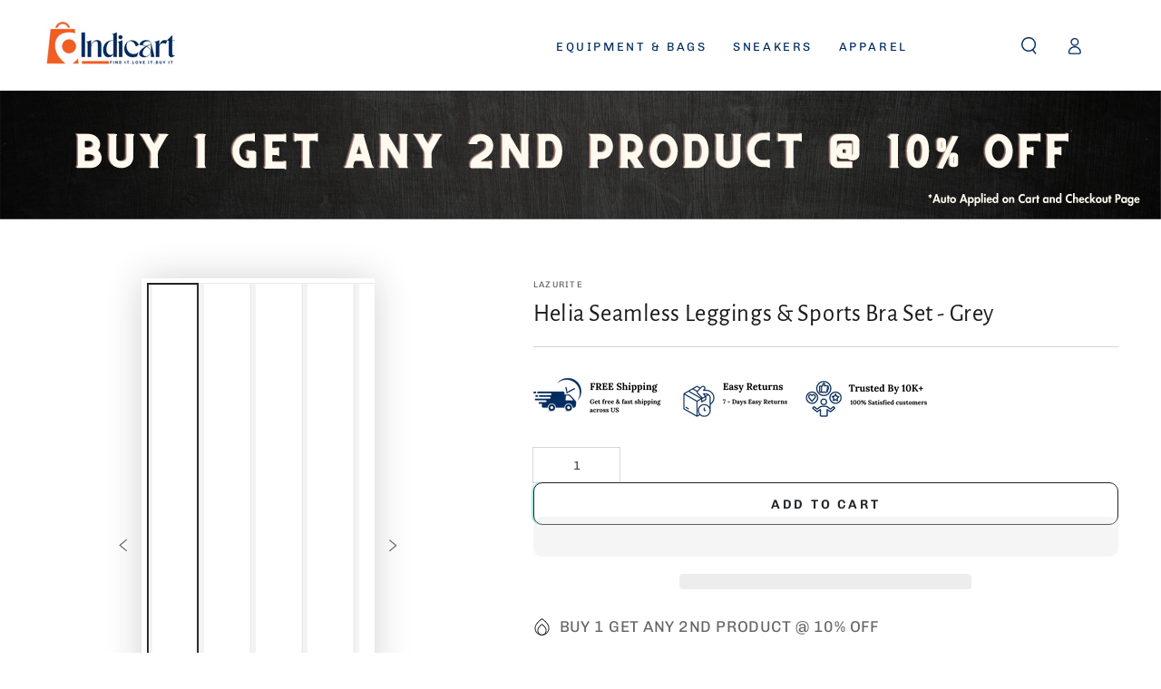

--- FILE ---
content_type: text/css
request_url: https://indicart.io/cdn/shop/t/14/assets/freegifts-custom.css?v=136397159524533823361699651419
body_size: -512
content:
.freegifts-main-container .fg-section-title{color:#121212}.freegifts-main-container .product-title{color:#000}.freegifts-main-container .original-price{color:#121212}.freegifts-main-container .gift-price{color:#ea5455}.freegifts-main-container .btn-add-to-cart{color:#fff;background-color:#121212}#sca-gift-icon .sca-gift-icon-img{width:50px;max-height:50px}#sca-gift-thumbnail .sca-gift-image{width:100px;max-height:100px}.sca-gift-icon-collection-page .sca-gift-icon-collection-img{width:50px;max-height:50px}#sca-promotion-glider{color:#000;background-color:#d9d9d9}
/*# sourceMappingURL=/cdn/shop/t/14/assets/freegifts-custom.css.map?v=136397159524533823361699651419 */


--- FILE ---
content_type: application/javascript; charset=utf-8
request_url: https://cdn.jsdelivr.net/gh/SwirlAdmin/swirl-cdn/multiple-playlist/v3/short-videos-v3.2.min.js
body_size: 14335
content:
/**
 * Minified by jsDelivr using Terser v5.39.0.
 * Original file: /gh/SwirlAdmin/swirl-cdn@master/multiple-playlist/v3/short-videos-v3.2.js
 *
 * Do NOT use SRI with dynamically generated files! More information: https://www.jsdelivr.com/using-sri-with-dynamic-files
 */
let productsAll=[],addedtoCart=[],globalMute=!0,brandCustomizations=[],SSVallURL=[],SSVallBreakURL=[],SSVCurrentURL="",isVerified=!1,SWIRLuser=null;localStorage.getItem("SWIRLVerifiedUser")&&(isVerified=!0,SWIRLuser=JSON.parse(localStorage.getItem("SWIRLVerifiedUser")));let live_stream_phone="0",live_stream_phone_otp="0",SSVvideosAll="",store="satyamgandhidev.com";var headTag=document.getElementsByTagName("head")[0];const urlSearchParams=new URLSearchParams(window.location.search),params=Object.fromEntries(urlSearchParams.entries());function ssvPlayWithPromise(o){var e=o.play();void 0!==e&&e.then((o=>{})).catch((o=>{}))}function updateSSVDurations(o){var e=String(Math.floor(parseInt(o.duration/60,10))).padStart(2,"0"),t=String(Math.floor(o.duration%60)).padStart(2,"0");jQuery(o).parent(".swiper-slide").children(".SSV-video-timer-top").children("p").html(e+":"+t)}function updateSSVProgressBar(o){var e=Math.floor(100/o.duration*o.currentTime);jQuery(o).parent(".swiper-slide").children(".SSV-video-progress").children(".SSV-video-progress-inner").css("width",e+"%");var t=String(Math.floor(parseInt(o.duration-o.currentTime)/60,10)).padStart(2,"0"),a=String(Math.floor(parseInt(o.duration-o.currentTime)%60)).padStart(2,"0");jQuery(o).parent(".swiper-slide").children(".SSV-video-timer-top").children("p").html(t+":"+a)}function SSVpauseAll(o=""){if(jQuery("#SSV-short-videos .swiper-slide video").each((function(){jQuery(this).get(0).pause()})),o){var e=o.get(0).play();void 0!==e&&e.then((o=>{})).catch((o=>{}))}}function updateSSVModalProgressBar(o){var e=Math.floor(100/o.duration*o.currentTime);jQuery(o).parent(".SSV-play-modal-video-container").children(".SSV-video-popup-progress").children(".SSV-video-popup-progress-inner").css("width",e+"%")}function updateSSVModalInfos(o){jQuery(".SSV-play-modal-buynow-on").html(brandCustomizations.buy_btn),jQuery(".SSV-pm-buy-now").html(brandCustomizations.buy_btn),jQuery(".SSV-pmm-buy-now").html(brandCustomizations.buy_btn),jQuery(".SSV-pm-add-to-cart").html(brandCustomizations.add_to_cart_btn),jQuery(".SSV-pmm-add-to-cart").html(brandCustomizations.add_to_cart_btn),jQuery(".SSV-play-modal-addtocart").css("border-color",brandCustomizations.bk_color_buy_btn),jQuery(".SSV-play-modal-buynow-on").css("background",brandCustomizations.bk_color_buy_btn),jQuery(".SSV-pm-buy-now").css("background",brandCustomizations.bk_color_buy_btn),jQuery(".SSV-pmm-buy-now").css("background",brandCustomizations.bk_color_buy_btn),jQuery(".SSV-play-modal-buynow-on")[0].style.setProperty("color",brandCustomizations.front_color_buy_btn,"important"),jQuery(".SSV-pm-buy-now")[0].style.setProperty("color",brandCustomizations.front_color_buy_btn,"important"),jQuery(".SSV-pmm-buy-now")[0].style.setProperty("color",brandCustomizations.front_color_buy_btn,"important"),jQuery(".SSV-pm-add-to-cart").css("border-color",brandCustomizations.bk_color_add_to_cart_btn),jQuery(".SSV-pmm-add-to-cart").css("border-color",brandCustomizations.bk_color_add_to_cart_btn),jQuery(".SSV-pm-add-to-cart")[0].style.setProperty("color",brandCustomizations.front_color_add_to_cart_btn,"important"),jQuery(".SSV-pmm-add-to-cart")[0].style.setProperty("color",brandCustomizations.front_color_add_to_cart_btn,"important"),jQuery(".SSV-CTA-modal-inner label").css("background",brandCustomizations.bk_color_buy_btn),jQuery(".SSV-CTA-modal-inner label")[0].style.setProperty("color",brandCustomizations.front_color_buy_btn,"important"),jQuery(".SSV-CTA-modal-inner button").css("background",brandCustomizations.bk_color_buy_btn),jQuery(".SSV-CTA-modal-inner button")[0].style.setProperty("color",brandCustomizations.front_color_buy_btn,"important"),jQuery(".SSV-video-popup-product-multi .counter")[0].style.setProperty("background",brandCustomizations.bk_color_buy_btn,"important"),jQuery(".SSV-video-popup-product-multi .counter")[0].style.setProperty("color",brandCustomizations.front_color_buy_btn,"important"),jQuery(".SSV-video-popup-product-multi img")[0].style.setProperty("border-color",brandCustomizations.bk_color_buy_btn,"important"),jQuery(".SSV-play-modal-buynow-on").hide(),jQuery(".SSV-video-popup-brand-info").hide(),jQuery(".SSV-video-product-open").hide(),jQuery(".SSV-video-popup-share").hide(),jQuery(".SSV-video-popup-product").hide(),jQuery(".SSV-video-popup-product-multi").hide(),jQuery(".SSV-video-popup-product-list-multi").hide(),jQuery(".SSV-video-product-open").removeClass("SSV-video-product-open-cover"),jQuery(".SSV-video-popup-brand-info").removeClass("SSV-video-popup-brand-info-cover"),jQuery(".SSV-video-popup-share").removeClass("SSV-video-popup-share-cover"),jQuery(".SSV-video-popup-product-list-multi").removeClass("SSV-video-popup-product-list-multi-cover"),jQuery(".SSV-video-popup-product-list-multi-product-detail").hide(),jQuery(".SSV-video-popup-product-list-multi-append").show();let e=jQuery(o).children("source").attr("src"),t=jQuery(`.swiper-wrapper source[src="${e}"]`).parent("video").attr("data-title");jQuery(o).parent(".SSV-play-modal-video-container").children(".SSV-video-popup-title").html(t);let a=jQuery(`.swiper-wrapper source[src="${e}"]`).closest(".swirl-short-videos-M").data("playlist");SSVallURL=SSVallBreakURL[a]?SSVallBreakURL[a]:SSVallURL;let n=jQuery(`.swiper-wrapper source[src="${e}"]`).parent("video").attr("data-vid"),i=productsAll[n];if(Object.keys(i).length>0)if(1===Object.keys(i).length){let o=i[0];o.desription=o.desription.trim();let e=parseFloat(o.price)>parseFloat(o.discount_price)?`${o.currencysymbols+""+o.discount_price} <strike style="color: #727272; margin-left: 10px;">${o.currencysymbols+""+o.price}</strike>`:o.currencysymbols+" "+o.price;if(jQuery(".SSV-video-popup-product p").html(o.title),jQuery(".SSV-video-popup-product label").html(e),jQuery(".SSV-video-popup-product img").attr("src",o.image),setTimeout((()=>{jQuery(".SSV-video-popup-product").show()}),100),jQuery(".SSV-video-product-open p").html(o.title),o.desription){let e=o.desription.length>200?'<h6 style="margin:0 !important;font-size: 14px; font-weight: normal;color: #fff!important;line-height: normal;">'+o.desription.substr(0,196)+'... <a class="SSV-P-see-more" style="cursor: pointer;font-weight: bold;text-decoration: none; color: #2196f3 !important;">See more</a></h6><h6 style="margin:0 !important;font-size: 14px;display:none; font-weight: normal;color: #fff!important;line-height: normal;">'+o.desription+' <a class="SSV-P-see-less" style="cursor: pointer;font-weight: bold;text-decoration: none; color: #2196f3 !important;">See less</a></h6>':o.desription;jQuery(".SSV-video-product-open section").html(e),jQuery(".SSV-video-product-open section").show(),jQuery(".SSV-video-product-open span").show()}else jQuery(".SSV-video-product-open section").hide(),jQuery(".SSV-video-product-open span").hide();e=parseFloat(o.price)>parseFloat(o.discount_price)?`${o.currencysymbols+""+o.discount_price} <strike style="color: #bfbfbf; margin-left: 10px;">${o.currencysymbols+""+o.price}</strike>`:o.currencysymbols+" "+o.price,jQuery(".SSV-video-product-open label").html(e),jQuery(".SSV-video-product-open img").attr("src",o.image),"1"===brandCustomizations.auto_show_cta_btn&&(jQuery(".SSV-video-product-open").show(),jQuery(".SSV-video-product-open").addClass("SSV-video-product-open-cover"));let t=o.url;t?(jQuery(".SSV-play-modal-addtocart").attr("data-link",t),jQuery(".SSV-play-modal-addtocart").attr("data-pid",o.product_id),addedtoCart.includes(t)?(jQuery(".SSV-pm-add-to-cart").html("View Cart"),jQuery(".SSV-pm-add-to-cart").attr("data-action","3")):(jQuery(".SSV-pm-add-to-cart").html(brandCustomizations.add_to_cart_btn),jQuery(".SSV-pm-add-to-cart").attr("data-action","1")),t.search(store)>=0?jQuery(".SSV-pm-add-to-cart").show():jQuery(".SSV-pm-add-to-cart").hide()):jQuery(".SSV-play-modal-addtocart").hide()}else{jQuery(".SSV-video-popup-product-multi img").attr("src",i[0].image),jQuery(".SSV-video-popup-product-multi .counter").html(i.length);let o="";i.forEach((e=>{let t=parseFloat(e.price)>parseFloat(e.discount_price)?`${e.currencysymbols+""+e.discount_price} <strike style="color: #bfbfbf; margin-left: 10px;">${e.currencysymbols+""+e.price}</strike>`:e.currencysymbols+" "+e.price;o+=`\n                    <div class="SSV-video-popup-product-item-multi" onclick="openMultiProductDetail(this)">\n                        <img src="${e.image}" alt="Product Image" height="" width="">\n                        <div>\n                            <p data-pid="${e.product_id}" data-desc="${e.desription.replace('"',"").replace("<","").replace(">","")}">${e.title}</p>\n                            <label data-link="${e.url}">${t}</label>\n                        </div>\n                    </div>\n                `})),jQuery(".SSV-video-popup-product-list-multi-append").html(o),setTimeout((()=>{jQuery(".SSV-video-popup-product-multi").show()}),100)}else jQuery(".SSV-play-modal-buynow-on").show(),jQuery(".SSV-play-modal-buynow-on").attr("data-link",jQuery(`.swiper-wrapper source[src="${e}"]`).parent("video").attr("data-productlink")),jQuery(".SSV-video-popup-product").hide(),jQuery(".SSV-video-product-open").hide(),jQuery(".SSV-video-product-open").removeClass("SSV-video-product-open-cover");let r=jQuery(`.swiper-wrapper source[src="${e}"]`).parent("video").attr("data-buynow");""!=r&&"null"!==r&&(jQuery(".SSV-play-modal-buynow-on").html(r),jQuery(".SSV-pm-buy-now").html(r),jQuery(".SSV-pmm-buy-now").html(r));let d=SSVallURL.indexOf(e);jQuery(".SSV-modal-left").show(),jQuery(".SSV-modal-right").show(),void 0===SSVallURL[d+1]&&jQuery(".SSV-modal-right").hide(),void 0===SSVallURL[d-1]&&jQuery(".SSV-modal-left").hide(),1==globalMute?(jQuery(".SSV-play-modal-mute-unmute").children("img").attr("src","https://cdn.jsdelivr.net/gh/SwirlAdmin/swirl-cdn@latest/assets/images/mute.svg"),jQuery(".SSV-play-modal video").prop("muted",globalMute)):(jQuery(".SSV-play-modal-mute-unmute").children("img").attr("src","https://cdn.jsdelivr.net/gh/SwirlAdmin/swirl-cdn@latest/assets/images/unmute.svg"),jQuery(".SSV-play-modal video").prop("muted",globalMute)),"1"===brandCustomizations.pip_mode&&localStorage.setItem("SSVlastPlayed",e),brandCustomizations.add_to_cart_btn||(jQuery(".SSV-pm-add-to-cart").hide(),jQuery(".SSV-pmm-add-to-cart").hide())}function openMultiProductDetail(o){jQuery(".SSV-video-popup-product-list-multi-product-detail p").html(jQuery(o).find("p").html());let e=jQuery(o).find("p").attr("data-desc");if(e){let o=e.length>200?'<h6 style="margin:0 !important;font-size: 14px; font-weight: normal;color: #fff!important;line-height: normal;">'+e.substr(0,196)+'... <a class="SSV-P-see-more" style="cursor: pointer;font-weight: bold;text-decoration: none; color: #2196f3 !important;">See more</a></h6><h6 style="margin:0 !important;font-size: 14px;display:none; font-weight: normal;color: #fff!important;line-height: normal;">'+e+' <a class="SSV-P-see-less" style="cursor: pointer;font-weight: bold;text-decoration: none; color: #2196f3 !important;">See less</a></h6>':e;jQuery(".SSV-video-popup-product-list-multi-product-detail section").html(o),jQuery(".SSV-video-popup-product-list-multi-product-detail section").show(),jQuery(".SSV-video-popup-product-list-multi-product-detail span").show()}else jQuery(".SSV-video-popup-product-list-multi-product-detail section").hide(),jQuery(".SSV-video-popup-product-list-multi-product-detail span").hide();jQuery(".SSV-video-popup-product-list-multi-product-detail label").html(jQuery(o).find("label").html()),jQuery(".SSV-video-popup-product-list-multi-product-detail img").attr("src",jQuery(o).find("img").attr("src")),"1"===brandCustomizations.auto_show_cta_btn&&(jQuery(".SSV-video-popup-product-list-multi").show(),jQuery(".SSV-video-popup-product-list-multi").addClass("SSV-video-popup-product-list-multi-cover"));let t=jQuery(o).find("label").attr("data-link");t?(jQuery(".SSV-play-modal-addtocart").attr("data-link",t),jQuery(".SSV-play-modal-addtocart").attr("data-pid",jQuery(o).find("p").attr("data-pid")),addedtoCart.includes(t)?(jQuery(".SSV-pmm-add-to-cart").html("View Cart"),jQuery(".SSV-pmm-add-to-cart").attr("data-action","3")):(jQuery(".SSV-pmm-add-to-cart").html(brandCustomizations.add_to_cart_btn),jQuery(".SSV-pmm-add-to-cart").attr("data-action","1")),t.search(store)>=0?jQuery(".SSV-pmm-add-to-cart").show():jQuery(".SSV-pmm-add-to-cart").hide()):jQuery(".SSV-play-modal-addtocart").hide(),jQuery(".SSV-video-popup-product-list-multi-append").hide(),jQuery(".SSV-video-popup-product-list-multi-product-detail").show(),brandCustomizations.add_to_cart_btn||(jQuery(".SSV-pm-add-to-cart").hide(),jQuery(".SSV-pmm-add-to-cart").hide())}function updateSSVPIPInfos(o){let e=jQuery(o).children("source").attr("src");"1"===brandCustomizations.pip_mode&&localStorage.setItem("SSVlastPlayed",e)}function dragElement(o){var e=0,t=0,a=0,n=0;function i(o){(o=o||window.event).preventDefault(),a=o.clientX,n=o.clientY,document.onmouseup=d,document.onmousemove=r}function r(i){(i=i||window.event).preventDefault(),e=a-i.clientX,t=n-i.clientY,a=i.clientX,n=i.clientY,o.style.top=o.offsetTop-t+"px",o.style.left=o.offsetLeft-e+"px"}function d(){document.onmouseup=null,document.onmousemove=null}document.getElementById(o.id+"header")?document.getElementById(o.id+"header").onmousedown=i:o.onmousedown=i}function SSVcopyLink(o){var e=o;e.select(),e.setSelectionRange(0,99999),navigator.clipboard.writeText(e.value)}!function(){if(localStorage.getItem("SSVallURL")&&localStorage.getItem("SSVlastPlayed")&&null==document.querySelector("#swirl-short-videos")){SSVvideosAll=JSON.parse(localStorage.getItem("SSVallURL"));let e,t=!1;if((o=document.createElement("script")).rel="text/javascript",o.src="https://cdn.jsdelivr.net/gh/SwirlAdmin/swirl-cdn@latest/assets/js/v8.4/swiper-bundle.min.js",o.onload=function(){e=!0},headTag.insertBefore(o,headTag.lastChild),(o=document.createElement("link")).rel="stylesheet",o.href="https://cdn.jsdelivr.net/gh/SwirlAdmin/swirl-cdn/multiple-playlist/v3/short-videos-v3.2.min.css",document.body.appendChild(o),(o=document.createElement("link")).rel="stylesheet",o.href="https://cdn.jsdelivr.net/gh/SwirlAdmin/swirl-cdn@latest/assets/css/v8.4/swiper-bundle.min.css",headTag.insertBefore(o,headTag.firstChild),"undefined"==typeof jQuery)(o=document.createElement("script")).rel="text/javascript",o.src="https://ajax.googleapis.com/ajax/libs/jquery/3.5.1/jquery.min.js",headTag.insertBefore(o,headTag.lastChild),o.onload=function(){t=!0};else t=!0;let a=setInterval((()=>{e&&t&&(jQuery(document).ready((function(){jQuery("body").prepend('\n                <div id="SSV-short-videos">\n                    <div class="swiper" style="display: none!important;">\n                        <div class="swiper-wrapper">\n                            <p style="margin: 50px 0; padding: 10px; text-align: center; font-size: 20px; color: #999;display: block;width: 100%;">Loading Videos...</p>\n                        </div>\n                        <div class="swiper-button-next">\n                            <img src="https://cdn.jsdelivr.net/gh/SwirlAdmin/swirl-cdn@latest/assets/images/next-btn.svg" height="" width="" alt="Next icon">\n                        </div>\n                        <div class="swiper-button-prev">\n                            <img src="https://cdn.jsdelivr.net/gh/SwirlAdmin/swirl-cdn@latest/assets/images/back-btn.svg" height="" width="" alt="Previous icon">\n                        </div>\n                    </div>\n\n                    <div class="SSV-powered-by">\n                        <label><i>Powered by</i></label>\n                        <a href="https://www.goswirl.live/" target="_blank" rel="nofollow">\n                            <img src="https://cdn.jsdelivr.net/gh/SwirlAdmin/swirl-cdn@latest/assets/images/swirl-powered-by.png" alt="SWIRL logo" title="SWIRL logo" height="" width="" /> \n                        </a>\n                    </div>\n\n                    <div class="SSV-play-modal">                \n                        <div class="SSV-play-modal-video-container">\n                            <video id="gumlet-video-count" loop ontimeupdate="updateSSVModalProgressBar(this);" onloadeddata="updateSSVModalInfos(this);" onloadstart="gumletVideoCount();" playsinline preload="metadata" data-setup="{}" >\n                                <source src="" type="video/mp4">\n                            </video>\n\n                            <div class="SSV-play-modal-top-shadow"></div>\n\n                            <button type="button" class="SSV-play-modal-mute-unmute SSV-play-modal-operation-btns" title="Mute/Unmute">\n                                <img src="https://cdn.jsdelivr.net/gh/SwirlAdmin/swirl-cdn@latest/assets/images/unmute.svg" alt="Share icon" height="" width="">\n                            </button>\n                            <button type="button" class="SSV-play-modal-share SSV-play-modal-operation-btns" title="Share">\n                                <img src="https://cdn.jsdelivr.net/gh/SwirlAdmin/swirl-cdn@latest/assets/images/share.svg" alt="Share icon" height="" width="">\n                            </button>\n                            <button type="button" class="SSV-play-modal-play-pause SSV-play-modal-operation-btns" title="Play/Pause">\n                                <img src="https://cdn.jsdelivr.net/gh/SwirlAdmin/swirl-cdn@latest/assets/images/pause.svg" alt="Play/Pause icon" height="" width="">\n                            </button>                    \n                            <button type="button" class="SSV-play-modal-askaque SSV-play-modal-operation-btns" title="Ask Question">\n                                <img src="https://cdn.jsdelivr.net/gh/SwirlAdmin/swirl-cdn@latest/assets/images/ask-question.svg" alt="Ask Question icon" height="" width="">\n                            </button>\n\n                            <button type="button" class="SSV-play-modal-buynow-on SSV-play-modal-addtocart" data-action="2">\n                                Buy Now\n                            </button>\n\n                            <div class="SSV-video-popup-progress">\n                                <div class="SSV-video-popup-progress-inner" style="width: 0%;">&nbsp;</div>\n                            </div>\n\n                            <label class="close-SSV-modal" style="font-family: arial;" title="Close">&times;</label>\n                            <button type="button" class="SSV-play-modal-pip SSV-play-modal-operation-btns" title="PIP Mode">\n                                <img src="https://cdn.jsdelivr.net/gh/SwirlAdmin/swirl-cdn@latest/assets/images/pip.svg" alt="Share icon" height="" width="">\n                            </button>\n\n                            <p class="SSV-video-popup-title"></p>\n\n                            <div class="SSV-video-popup-product">\n                                <img src="" alt="Product Image" height="" width="">\n                                <div>\n                                    <p></p>\n                                    <label></label>\n                                </div>\n                            </div>\n\n                            <div class="SSV-video-product-open">\n                                <b style="font-family: arial;" title="Close">&times;</b>\n                                <img src="" alt="Product Image" height="" width="">\n                                <div>\n                                    <p></p>\n                                    <label></label>\n                                </div>\n                                <br>\n                                <span>Description</span>\n                                <section></section>\n                                <center>\n                                    <button type="button" class="SSV-play-modal-addtocart SSV-pm-add-to-cart" data-action="1">Add to Cart</button>\n                                    <button type="button" class="SSV-play-modal-addtocart SSV-pm-buy-now" data-action="2">Buy Now</button>\n                                </center>\n                            </div>\n\n                            <div class="SSV-video-popup-product-multi" onclick="jQuery(\'.SSV-video-popup-product-list-multi\').show();">\n                                <img src="" alt="Product Image" height="" width="">                                \n                                <p class="counter"></p>\n                            </div>\n\n                            <div class="SSV-video-popup-product-list-multi">                                \n                                <p class="SSV-video-popup-product-list-multi-title">\n                                    <label style="font-family: arial;" title="Back">&#8249;</label>\n                                    Shop\n                                    <b style="font-family: arial;" title="Close">&times;</b>\n                                </p>\n                                <div class="SSV-video-popup-product-list-multi-append">                                    \n                                </div>\n                                <div class="SSV-video-popup-product-list-multi-product-detail">                                    \n                                    <img src="" alt="Product Image" height="" width="">\n                                    <div>\n                                        <p></p>\n                                        <label></label>\n                                    </div>\n                                    <br>\n                                    <span>Description</span>\n                                    <section></section>\n                                    <center>\n                                        <button type="button" class="SSV-play-modal-addtocart SSV-pmm-add-to-cart" data-action="1">Add to Cart</button>\n                                        <button type="button" class="SSV-play-modal-addtocart SSV-pmm-buy-now" data-action="2">Buy Now</button>\n                                    </center>\n                                </div>\n                            </div>\n\n                            <button type="button" class="SSV-video-popup-brand-info-btn" title="More">\n                                <img src="https://cdn.jsdelivr.net/gh/SwirlAdmin/swirl-cdn@latest/assets/images/toggle.png" alt="Toggle icon" height="" width="">\n                            </button>\n                            <div class="SSV-video-popup-brand-info">\n                                <label style="font-family: arial;" title="Close">&times;</label>                        \n                                <img src="" class="SSV-video-popup-brand-info-brand-logo" alt="Logo" height="" width="" />\n                                <p class="SSV-video-popup-brand-info-brand-name">SWIRL</p>\n                                <p class="SSV-video-popup-brand-info-brand-about">About</p>\n                                <p class="SSV-video-popup-brand-info-brand-description">Use storytelling and hyper-engagement to get 400% lift in Add-to-cart with Short Videos & Live streaming</p>\n                                <div class="SSV-video-popup-brand-info-powered">\n                                    <span>Powered by</span>\n                                    <a href="https://www.goswirl.live/" target="_blank" rel="nofollow">\n                                        <img src="https://cdn.jsdelivr.net/gh/SwirlAdmin/swirl-cdn@latest/assets/images/swirl-powered-by.png" alt="SWIRL Logo" title="SWIRL Logo" height="" width="" /> \n                                    </a>\n                                </div>\n                            </div>\n\n                            <div class="SSV-video-popup-share">\n                                <p>Share to</p>\n                                <label style="font-family: arial;">&times;</label>\n                                <img class="SSV-facebook" src="https://cdn.jsdelivr.net/gh/SwirlAdmin/swirl-cdn@latest/assets/images/facebook.png" data-sharelink="" alt="Facebook icon" title="Share on Facebook" height="" width="">\n                                <img class="SSV-twitter" src="https://cdn.jsdelivr.net/gh/SwirlAdmin/swirl-cdn@latest/assets/images/twitter.png" data-sharelink="" alt="Twitter icon" title="Share on Twitter" height="" width="">\n                                <img class="SSV-whatsapp" src="https://cdn.jsdelivr.net/gh/SwirlAdmin/swirl-cdn@latest/assets/images/whatsapp.png" data-sharelink="" alt="Whatsapp icon" title="Share on Whatsapp" height="" width="">\n                                <img class="SSV-copy" src="https://cdn.jsdelivr.net/gh/SwirlAdmin/swirl-cdn@latest/assets/images/copy-link.png" data-sharelink="" alt="Copy link icon" title="Copy Link" height="" width="">\n                                <span>Link Copied!</span>\n                                <input type="text" class="SSV-copylink-input" value="" style="display: none;" onclick="SSVcopyLink(this);">\n                            </div>\n\n                            <div class="SSV-CTA-modal">          \n                                <div class="SSV-OTP-send SSV-CTA-modal-inner">\n                                    <label>Register Yourself <span style="font-family: arial;" title="Close">&times;</span></label>\n                                    <p class="SSV-CTA-message"></p>\n                                    <form onsubmit="return SSVsendOTP(this);">\n                                    <input type="text" name="SSVuserName" placeholder="Name" autocomplete="off" pattern=".{3,20}" onkeypress=\'return (event.charCode >= 65 && event.charCode <= 90) || (event.charCode >= 97 && event.charCode <= 122) || (event.charCode >= 48 && event.charCode <= 57) || event.charCode === 32\' title="Minimum 3 character, Maximum 20 character, No special characters." required>                                    \n                                    <div style="position: relative;" class="phone-and-code">\n                                        <select name="SSVcountryCode">\n                                        <option data-countryCode="DZ" value="213">Algeria (+213)</option>\n                                        <option data-countryCode="AD" value="376">Andorra (+376)</option>\n                                        <option data-countryCode="AO" value="244">Angola (+244)</option>\n                                        <option data-countryCode="AI" value="1264">Anguilla (+1264)</option>\n                                        <option data-countryCode="AG" value="1268">Antigua &amp; Barbuda (+1268)</option>\n                                        <option data-countryCode="AR" value="54">Argentina (+54)</option>\n                                        <option data-countryCode="AM" value="374">Armenia (+374)</option>\n                                        <option data-countryCode="AW" value="297">Aruba (+297)</option>\n                                        <option data-countryCode="AU" value="61">Australia (+61)</option>\n                                        <option data-countryCode="AT" value="43">Austria (+43)</option>\n                                        <option data-countryCode="AZ" value="994">Azerbaijan (+994)</option>\n                                        <option data-countryCode="BS" value="1242">Bahamas (+1242)</option>\n                                        <option data-countryCode="BH" value="973">Bahrain (+973)</option>\n                                        <option data-countryCode="BD" value="880">Bangladesh (+880)</option>\n                                        <option data-countryCode="BB" value="1246">Barbados (+1246)</option>\n                                        <option data-countryCode="BY" value="375">Belarus (+375)</option>\n                                        <option data-countryCode="BE" value="32">Belgium (+32)</option>\n                                        <option data-countryCode="BZ" value="501">Belize (+501)</option>\n                                        <option data-countryCode="BJ" value="229">Benin (+229)</option>\n                                        <option data-countryCode="BM" value="1441">Bermuda (+1441)</option>\n                                        <option data-countryCode="BT" value="975">Bhutan (+975)</option>\n                                        <option data-countryCode="BO" value="591">Bolivia (+591)</option>\n                                        <option data-countryCode="BA" value="387">Bosnia Herzegovina (+387)</option>\n                                        <option data-countryCode="BW" value="267">Botswana (+267)</option>\n                                        <option data-countryCode="BR" value="55">Brazil (+55)</option>\n                                        <option data-countryCode="BN" value="673">Brunei (+673)</option>\n                                        <option data-countryCode="BG" value="359">Bulgaria (+359)</option>\n                                        <option data-countryCode="BF" value="226">Burkina Faso (+226)</option>\n                                        <option data-countryCode="BI" value="257">Burundi (+257)</option>\n                                        <option data-countryCode="KH" value="855">Cambodia (+855)</option>\n                                        <option data-countryCode="CM" value="237">Cameroon (+237)</option>\n                                        <option data-countryCode="CA" value="1">Canada (+1)</option>\n                                        <option data-countryCode="CV" value="238">Cape Verde Islands (+238)</option>\n                                        <option data-countryCode="KY" value="1345">Cayman Islands (+1345)</option>\n                                        <option data-countryCode="CF" value="236">Central African Republic (+236)</option>\n                                        <option data-countryCode="CL" value="56">Chile (+56)</option>\n                                        <option data-countryCode="CN" value="86">China (+86)</option>\n                                        <option data-countryCode="CO" value="57">Colombia (+57)</option>\n                                        <option data-countryCode="KM" value="269">Comoros (+269)</option>\n                                        <option data-countryCode="CG" value="242">Congo (+242)</option>\n                                        <option data-countryCode="CK" value="682">Cook Islands (+682)</option>\n                                        <option data-countryCode="CR" value="506">Costa Rica (+506)</option>\n                                        <option data-countryCode="HR" value="385">Croatia (+385)</option>\n                                        <option data-countryCode="CU" value="53">Cuba (+53)</option>\n                                        <option data-countryCode="CY" value="90392">Cyprus North (+90392)</option>\n                                        <option data-countryCode="CY" value="357">Cyprus South (+357)</option>\n                                        <option data-countryCode="CZ" value="42">Czech Republic (+42)</option>\n                                        <option data-countryCode="DK" value="45">Denmark (+45)</option>\n                                        <option data-countryCode="DJ" value="253">Djibouti (+253)</option>\n                                        <option data-countryCode="DM" value="1809">Dominica (+1809)</option>\n                                        <option data-countryCode="DO" value="1809">Dominican Republic (+1809)</option>\n                                        <option data-countryCode="EC" value="593">Ecuador (+593)</option>\n                                        <option data-countryCode="EG" value="20">Egypt (+20)</option>\n                                        <option data-countryCode="SV" value="503">El Salvador (+503)</option>\n                                        <option data-countryCode="GQ" value="240">Equatorial Guinea (+240)</option>\n                                        <option data-countryCode="ER" value="291">Eritrea (+291)</option>\n                                        <option data-countryCode="EE" value="372">Estonia (+372)</option>\n                                        <option data-countryCode="ET" value="251">Ethiopia (+251)</option>\n                                        <option data-countryCode="FK" value="500">Falkland Islands (+500)</option>\n                                        <option data-countryCode="FO" value="298">Faroe Islands (+298)</option>\n                                        <option data-countryCode="FJ" value="679">Fiji (+679)</option>\n                                        <option data-countryCode="FI" value="358">Finland (+358)</option>\n                                        <option data-countryCode="FR" value="33">France (+33)</option>\n                                        <option data-countryCode="GF" value="594">French Guiana (+594)</option>\n                                        <option data-countryCode="PF" value="689">French Polynesia (+689)</option>\n                                        <option data-countryCode="GA" value="241">Gabon (+241)</option>\n                                        <option data-countryCode="GM" value="220">Gambia (+220)</option>\n                                        <option data-countryCode="GE" value="7880">Georgia (+7880)</option>\n                                        <option data-countryCode="DE" value="49">Germany (+49)</option>\n                                        <option data-countryCode="GH" value="233">Ghana (+233)</option>\n                                        <option data-countryCode="GI" value="350">Gibraltar (+350)</option>\n                                        <option data-countryCode="GR" value="30">Greece (+30)</option>\n                                        <option data-countryCode="GL" value="299">Greenland (+299)</option>\n                                        <option data-countryCode="GD" value="1473">Grenada (+1473)</option>\n                                        <option data-countryCode="GP" value="590">Guadeloupe (+590)</option>\n                                        <option data-countryCode="GU" value="671">Guam (+671)</option>\n                                        <option data-countryCode="GT" value="502">Guatemala (+502)</option>\n                                        <option data-countryCode="GN" value="224">Guinea (+224)</option>\n                                        <option data-countryCode="GW" value="245">Guinea - Bissau (+245)</option>\n                                        <option data-countryCode="GY" value="592">Guyana (+592)</option>\n                                        <option data-countryCode="HT" value="509">Haiti (+509)</option>\n                                        <option data-countryCode="HN" value="504">Honduras (+504)</option>\n                                        <option data-countryCode="HK" value="852">Hong Kong (+852)</option>\n                                        <option data-countryCode="HU" value="36">Hungary (+36)</option>\n                                        <option data-countryCode="IS" value="354">Iceland (+354)</option>\n                                        <option data-countryCode="IN" value="91" selected>India (+91)</option>\n                                        <option data-countryCode="ID" value="62">Indonesia (+62)</option>\n                                        <option data-countryCode="IR" value="98">Iran (+98)</option>\n                                        <option data-countryCode="IQ" value="964">Iraq (+964)</option>\n                                        <option data-countryCode="IE" value="353">Ireland (+353)</option>\n                                        <option data-countryCode="IL" value="972">Israel (+972)</option>\n                                        <option data-countryCode="IT" value="39">Italy (+39)</option>\n                                        <option data-countryCode="JM" value="1876">Jamaica (+1876)</option>\n                                        <option data-countryCode="JP" value="81">Japan (+81)</option>\n                                        <option data-countryCode="JO" value="962">Jordan (+962)</option>\n                                        <option data-countryCode="KZ" value="7">Kazakhstan (+7)</option>\n                                        <option data-countryCode="KE" value="254">Kenya (+254)</option>\n                                        <option data-countryCode="KI" value="686">Kiribati (+686)</option>\n                                        <option data-countryCode="KP" value="850">Korea North (+850)</option>\n                                        <option data-countryCode="KR" value="82">Korea South (+82)</option>\n                                        <option data-countryCode="KW" value="965">Kuwait (+965)</option>\n                                        <option data-countryCode="KG" value="996">Kyrgyzstan (+996)</option>\n                                        <option data-countryCode="LA" value="856">Laos (+856)</option>\n                                        <option data-countryCode="LV" value="371">Latvia (+371)</option>\n                                        <option data-countryCode="LB" value="961">Lebanon (+961)</option>\n                                        <option data-countryCode="LS" value="266">Lesotho (+266)</option>\n                                        <option data-countryCode="LR" value="231">Liberia (+231)</option>\n                                        <option data-countryCode="LY" value="218">Libya (+218)</option>\n                                        <option data-countryCode="LI" value="417">Liechtenstein (+417)</option>\n                                        <option data-countryCode="LT" value="370">Lithuania (+370)</option>\n                                        <option data-countryCode="LU" value="352">Luxembourg (+352)</option>\n                                        <option data-countryCode="MO" value="853">Macao (+853)</option>\n                                        <option data-countryCode="MK" value="389">Macedonia (+389)</option>\n                                        <option data-countryCode="MG" value="261">Madagascar (+261)</option>\n                                        <option data-countryCode="MW" value="265">Malawi (+265)</option>\n                                        <option data-countryCode="MY" value="60">Malaysia (+60)</option>\n                                        <option data-countryCode="MV" value="960">Maldives (+960)</option>\n                                        <option data-countryCode="ML" value="223">Mali (+223)</option>\n                                        <option data-countryCode="MT" value="356">Malta (+356)</option>\n                                        <option data-countryCode="MH" value="692">Marshall Islands (+692)</option>\n                                        <option data-countryCode="MQ" value="596">Martinique (+596)</option>\n                                        <option data-countryCode="MR" value="222">Mauritania (+222)</option>\n                                        <option data-countryCode="YT" value="269">Mayotte (+269)</option>\n                                        <option data-countryCode="MX" value="52">Mexico (+52)</option>\n                                        <option data-countryCode="FM" value="691">Micronesia (+691)</option>\n                                        <option data-countryCode="MD" value="373">Moldova (+373)</option>\n                                        <option data-countryCode="MC" value="377">Monaco (+377)</option>\n                                        <option data-countryCode="MN" value="976">Mongolia (+976)</option>\n                                        <option data-countryCode="MS" value="1664">Montserrat (+1664)</option>\n                                        <option data-countryCode="MA" value="212">Morocco (+212)</option>\n                                        <option data-countryCode="MZ" value="258">Mozambique (+258)</option>\n                                        <option data-countryCode="MN" value="95">Myanmar (+95)</option>\n                                        <option data-countryCode="NA" value="264">Namibia (+264)</option>\n                                        <option data-countryCode="NR" value="674">Nauru (+674)</option>\n                                        <option data-countryCode="NP" value="977">Nepal (+977)</option>\n                                        <option data-countryCode="NL" value="31">Netherlands (+31)</option>\n                                        <option data-countryCode="NC" value="687">New Caledonia (+687)</option>\n                                        <option data-countryCode="NZ" value="64">New Zealand (+64)</option>\n                                        <option data-countryCode="NI" value="505">Nicaragua (+505)</option>\n                                        <option data-countryCode="NE" value="227">Niger (+227)</option>\n                                        <option data-countryCode="NG" value="234">Nigeria (+234)</option>\n                                        <option data-countryCode="NU" value="683">Niue (+683)</option>\n                                        <option data-countryCode="NF" value="672">Norfolk Islands (+672)</option>\n                                        <option data-countryCode="NP" value="670">Northern Marianas (+670)</option>\n                                        <option data-countryCode="NO" value="47">Norway (+47)</option>\n                                        <option data-countryCode="OM" value="968">Oman (+968)</option>\n                                        <option data-countryCode="PW" value="680">Palau (+680)</option>\n                                        <option data-countryCode="PA" value="507">Panama (+507)</option>\n                                        <option data-countryCode="PG" value="675">Papua New Guinea (+675)</option>\n                                        <option data-countryCode="PY" value="595">Paraguay (+595)</option>\n                                        <option data-countryCode="PE" value="51">Peru (+51)</option>\n                                        <option data-countryCode="PH" value="63">Philippines (+63)</option>\n                                        <option data-countryCode="PL" value="48">Poland (+48)</option>\n                                        <option data-countryCode="PT" value="351">Portugal (+351)</option>\n                                        <option data-countryCode="PR" value="1787">Puerto Rico (+1787)</option>\n                                        <option data-countryCode="QA" value="974">Qatar (+974)</option>\n                                        <option data-countryCode="RE" value="262">Reunion (+262)</option>\n                                        <option data-countryCode="RO" value="40">Romania (+40)</option>\n                                        <option data-countryCode="RU" value="7">Russia (+7)</option>\n                                        <option data-countryCode="RW" value="250">Rwanda (+250)</option>\n                                        <option data-countryCode="SM" value="378">San Marino (+378)</option>\n                                        <option data-countryCode="ST" value="239">Sao Tome &amp; Principe (+239)</option>\n                                        <option data-countryCode="SA" value="966">Saudi Arabia (+966)</option>\n                                        <option data-countryCode="SN" value="221">Senegal (+221)</option>\n                                        <option data-countryCode="CS" value="381">Serbia (+381)</option>\n                                        <option data-countryCode="SC" value="248">Seychelles (+248)</option>\n                                        <option data-countryCode="SL" value="232">Sierra Leone (+232)</option>\n                                        <option data-countryCode="SG" value="65">Singapore (+65)</option>\n                                        <option data-countryCode="SK" value="421">Slovak Republic (+421)</option>\n                                        <option data-countryCode="SI" value="386">Slovenia (+386)</option>\n                                        <option data-countryCode="SB" value="677">Solomon Islands (+677)</option>\n                                        <option data-countryCode="SO" value="252">Somalia (+252)</option>\n                                        <option data-countryCode="ZA" value="27">South Africa (+27)</option>\n                                        <option data-countryCode="ES" value="34">Spain (+34)</option>\n                                        <option data-countryCode="LK" value="94">Sri Lanka (+94)</option>\n                                        <option data-countryCode="SH" value="290">St. Helena (+290)</option>\n                                        <option data-countryCode="KN" value="1869">St. Kitts (+1869)</option>\n                                        <option data-countryCode="SC" value="1758">St. Lucia (+1758)</option>\n                                        <option data-countryCode="SD" value="249">Sudan (+249)</option>\n                                        <option data-countryCode="SR" value="597">Suriname (+597)</option>\n                                        <option data-countryCode="SZ" value="268">Swaziland (+268)</option>\n                                        <option data-countryCode="SE" value="46">Sweden (+46)</option>\n                                        <option data-countryCode="CH" value="41">Switzerland (+41)</option>\n                                        <option data-countryCode="SI" value="963">Syria (+963)</option>\n                                        <option data-countryCode="TW" value="886">Taiwan (+886)</option>\n                                        <option data-countryCode="TJ" value="7">Tajikstan (+7)</option>\n                                        <option data-countryCode="TH" value="66">Thailand (+66)</option>\n                                        <option data-countryCode="TG" value="228">Togo (+228)</option>\n                                        <option data-countryCode="TO" value="676">Tonga (+676)</option>\n                                        <option data-countryCode="TT" value="1868">Trinidad &amp; Tobago (+1868)</option>\n                                        <option data-countryCode="TN" value="216">Tunisia (+216)</option>\n                                        <option data-countryCode="TR" value="90">Turkey (+90)</option>\n                                        <option data-countryCode="TM" value="7">Turkmenistan (+7)</option>\n                                        <option data-countryCode="TM" value="993">Turkmenistan (+993)</option>\n                                        <option data-countryCode="TC" value="1649">Turks &amp; Caicos Islands (+1649)</option>\n                                        <option data-countryCode="TV" value="688">Tuvalu (+688)</option>\n                                        <option data-countryCode="UG" value="256">Uganda (+256)</option>\n                                        <option data-countryCode="GB" value="44">UK (+44)</option>\n                                        <option data-countryCode="UA" value="380">Ukraine (+380)</option>\n                                        <option data-countryCode="AE" value="971">United Arab Emirates (+971)</option>\n                                        <option data-countryCode="UY" value="598">Uruguay (+598)</option>\n                                        <option data-countryCode="US" value="1">USA (+1)</option>\n                                        <option data-countryCode="UZ" value="7">Uzbekistan (+7)</option>\n                                        <option data-countryCode="VU" value="678">Vanuatu (+678)</option>\n                                        <option data-countryCode="VA" value="379">Vatican City (+379)</option>\n                                        <option data-countryCode="VE" value="58">Venezuela (+58)</option>\n                                        <option data-countryCode="VN" value="84">Vietnam (+84)</option>\n                                        <option data-countryCode="VG" value="84">Virgin Islands - British (+1284)</option>\n                                        <option data-countryCode="VI" value="84">Virgin Islands - US (+1340)</option>\n                                        <option data-countryCode="WF" value="681">Wallis &amp; Futuna (+681)</option>\n                                        <option data-countryCode="YE" value="969">Yemen (North)(+969)</option>\n                                        <option data-countryCode="YE" value="967">Yemen (South)(+967)</option>\n                                        <option data-countryCode="ZM" value="260">Zambia (+260)</option>\n                                        <option data-countryCode="ZW" value="263">Zimbabwe (+263)</option>\n                                        </select>\n                                        <input type="number" name="SSVphoneNumber" placeholder="Phone Number" autocomplete="off" pattern=".{8,16}" onkeypress=\'return event.charCode >= 48 && event.charCode <= 57\' required>\n                                    </div>\n                                    <input type="email" name="SSVuserEmail" placeholder="Email address" required autocomplete="off">\n                                    <select name="SSVincome" required>\n                                        <option value="" disabled selected>Select Income</option>\n                                        <option value="1Lac - 2Lac">1Lac - 2Lac</option>\n                                        <option value="2Lac - 3Lac">2Lac - 3Lac</option>\n                                        <option value="3Lac - 4Lac">3Lac - 4Lac</option>\n                                        <option value="4Lac - 5Lac">4Lac - 5Lac</option>\n                                        <option value="5Lac - 6Lac">5Lac - 6Lac</option>\n                                    </select>\n                                    <button>Register<p class="SSV-CTA-loader"></p></button>\n                                    </form>\n                                </div>\n                                <div class="SSV-OTP-verification SSV-CTA-modal-inner">\n                                    <label>Verify Yourself <span style="font-family: arial;" title="Close">&times;</span></label>\n                                    <p class="SSV-CTA-message"></p>\n                                    <form onsubmit="return SSVregisterOTP(this);">\n                                    <input type="number" name="SSVotp" placeholder="OTP" autocomplete="off" required>\n                                    <button>Verify<p class="SSV-CTA-loader"></p></button>\n                                    </form>\n                                </div>\n                                <div class="SSV-ask-question SSV-CTA-modal-inner">\n                                    <div>\n                                    <label>Ask Question <span style="font-family: arial;" title="Close">&times;</span></label>\n                                    <p class="SSV-CTA-message"></p>\n                                    <form onsubmit="return SSVaskQuestion(this);">\n                                    <textarea placeholder="Type here" name="SSVaskQue" rows="3" autocomplete="off" required></textarea>\n                                    <button>Send<p class="SSV-CTA-loader"></p></button>\n                                    </form>\n                                    </div>\n                                </div>\n                            </div>\n                        </div>\n\n                        <div class="SSV-popup-video-loader"><p></p></div>\n\n                        <img src="https://cdn.jsdelivr.net/gh/SwirlAdmin/swirl-cdn@latest/assets/images/back-btn.svg" class="SSV-modal-left" alt="Previous icon" height="" width="">\n                        <img src="https://cdn.jsdelivr.net/gh/SwirlAdmin/swirl-cdn@latest/assets/images/next-btn.svg" class="SSV-modal-right" alt="Next icon" height="" width="">\n                    </div>\n\n                    <div class="SSV-PIP" id="SSV-PIP">\n                        <label class="close-SSV-PIP" style="font-family: arial;" title="Close">&times;</label>\n                        <video loop muted playsinline preload="metadata" data-setup="{}" onloadeddata="updateSSVPIPInfos(this);">\n                            <source src="" type="video/mp4">\n                        </video>\n                        <span class="SSV-PIP-fullscreen"></span>\n                    </div>\n                </div>\n            ');var o=window.location.href.split("?")[0]?window.location.href.split("?")[0]:window.location.href;o=(o=(o=o.replace("#SSV-short-videos","")).replace("#","")).substring(0,o.indexOf("/",8));let e=localStorage.getItem("SSVshopify"),t=new URL(o);store=t.hostname,store=e?store:"satyamgandhidev.com";var a=document.createElement("script");if(a.rel="text/javascript",a.src="https://cdn.jsdelivr.net/npm/@gumlet/insights-js-core@1.0/gumlet-insights.min.js",headTag.insertBefore(a,headTag.lastChild),void 0!==SSVvideosAll.swilrs.video){let e=SSVvideosAll.swilrs.data;brandCustomizations=e;let t=0,a="";globalMute="0"!=brandCustomizations.auto_play_mute_un,live_stream_phone=e.live_stream_phone,live_stream_phone_otp=e.live_stream_phone_otp,"0"===live_stream_phone&&(jQuery(".phone-and-code").hide(),jQuery('input[name="SSVphoneNumber"]').attr("disabled","true")),0===brandCustomizations.dropdown&&(jQuery('select[name="SSVincome"]').hide(),jQuery('select[name="SSVincome"]').attr("disabled","true")),0===brandCustomizations.email&&(jQuery('input[name="SSVuserEmail"]').hide(),jQuery('input[name="SSVuserEmail"]').attr("disabled","true")),SSVvideosAll.swilrs.video.forEach((o=>{let n="";t++,"1"===e.auto_play&&(n=t>6?"":"loop autoplay"),SSVallURL.push(o.video_url);let i=o.image?o.image:"https://cdn.jsdelivr.net/gh/SwirlAdmin/swirl-cdn@latest/assets/images/default-video-thumbnail.jpg",r="",d="",l="";Object.keys(o.product).length>0&&(r=o.product[0].product_id,d=o.product[0].url,l=`<img src="${o.product[0].image}" class="SSV-video-prod-image-c" alt="Product Thumbnail" />`);let u="";"1"===e.views&&(u=`<div class="SSV-video-views-count-top">\n                                                <p><img src="https://cdn.jsdelivr.net/gh/SwirlAdmin/swirl-cdn@latest/assets/images/views-icon.svg" alt="Views icon" height="" width=""> ${o.total_views}</p>                            \n                                            </div>`);let p="";"1"===e.time_sec&&(p='<div class="SSV-video-timer-top">\n                                                <p>00:00</p>                            \n                                            </div>');let s="";1==e.video_title&&(s=`<p class="full-t">${o.video_title}</p>`),d=d||o.product_link,productsAll[o.video_id]=o.product,a+=`<div class="swiper-slide">\n                        <video poster="${i}" ontimeupdate="updateSSVProgressBar(this);" ${"1"===e.time_sec?'onloadeddata="updateSSVDurations(this);"':""} playsinline preload="metadata" data-setup="{}" muted ${n} width="100%" height="100%" data-product="${d}" data-title="${o.video_title}" data-cover="${o.image}" data-link="${o.link}" data-vid="${o.video_id}" data-did="${o.designer_id}" data-productid="${r}" data-productlink="${d}" data-gumletassetid="${o.gumletAssetId}" data-totalviews="${o.total_views}" data-buynow="${o.cta_customization}">\n                            <source src="${o.video_url}" type="video/mp4">\n                        </video>\n                        <div class="SSV-play-btn">\n                            <label></label>\n                        </div>\n                        <div class="SSV-video-progress">\n                            <div class="SSV-video-progress-inner" style="width: 0%;">&nbsp;</div>\n                        </div>\n                        <div class="SSV-video-playing">\n                            <label>Preview mode</label>\n                        </div>\n                        <div class="SSV-video-title-bottom">\n                            ${s}\n                            <a href="https://www.goswirl.live/" target="_blank" rel="nofollow" style="display:none;">\n                                <img src="https://cdn.jsdelivr.net/gh/SwirlAdmin/swirl-cdn@latest/assets/images/swirl-powered-by.png" alt="SWIRL logo" title="SWIRL logo" height="" width="" /> \n                            </a>\n                        </div>\n                        ${p}\n                        ${u}\n                        ${l}\n                    </div>`})),jQuery("#SSV-short-videos .swiper-wrapper").empty(),jQuery("#SSV-short-videos .swiper-wrapper").append(a),1==e.auto_play_video&&jQuery("#SSV-short-videos .swiper-slide").hover((function(){SSVpauseAll(jQuery(this).children("video"))})),jQuery("#SSV-short-videos .swiper-slide video").on("play",(function(){jQuery(this).next().hide(),jQuery(this).next().next().show()})),jQuery("#SSV-short-videos .swiper-slide video").on("pause",(function(){jQuery(this).next().show(),jQuery(this).next().next().hide()})),jQuery("#SSV-short-videos .swiper-slide").click((function(){window.location="#SSV-short-videos",jQuery(this).children(".SSV-video-playing").show(),jQuery(".SSV-play-modal").show();let t=jQuery(this).children("video").children("source").attr("src"),a=jQuery(this).children("video").attr("data-cover");SSVCurrentURL=t,jQuery(".SSV-play-modal video source").attr("src",t),jQuery(".SSV-play-modal video").attr("poster",a),jQuery(".SSV-play-modal video").get(0).load(),"0"===e.auto_play_mute_un?(jQuery(".SSV-play-modal video").prop("muted",!0),jQuery(".SSV-play-modal-mute-unmute").children("img").attr("src","https://cdn.jsdelivr.net/gh/SwirlAdmin/swirl-cdn@latest/assets/images/mute.svg")):(jQuery(".SSV-play-modal video").prop("muted",!1),jQuery(".SSV-play-modal-mute-unmute").children("img").attr("src","https://cdn.jsdelivr.net/gh/SwirlAdmin/swirl-cdn@latest/assets/images/unmute.svg")),ssvPlayWithPromise(jQuery(".SSV-play-modal video").get(0)),jQuery(".SSV-video-popup-share img").attr("data-sharelink",o+"?ssv="+window.btoa(t)),jQuery(".SSV-video-popup-share").hide(),jQuery(".SSV-CTA-modal-inner").hide(),jQuery(".close-SSV-PIP").click(),disableScroll()}));let n=0;if(jQuery(".close-SSV-modal").click((function(){n=jQuery(".SSV-play-modal video").get(0).currentTime,SSVpauseAll(),jQuery(".SSV-play-modal video").get(0).pause(),jQuery(".SSV-play-modal").hide(),jQuery(".SSV-video-playing").hide(),enableScroll(),localStorage.setItem("SSVlastPlayed",""),localStorage.setItem("SSVlastPlayedTime","")})),jQuery(".close-SSV-PIP").click((function(){jQuery(".SSV-PIP video").get(0).pause(),jQuery(".SSV-PIP").hide(),localStorage.setItem("SSVlastPlayed",""),localStorage.setItem("SSVlastPlayedTime","")})),jQuery(".SSV-play-modal-play-pause").click((function(){let o=jQuery(".SSV-play-modal video").get(0);o.paused?o.play():o.pause()})),jQuery(".SSV-play-modal-mute-unmute").click((function(){jQuery(".SSV-play-modal video").prop("muted")?(jQuery(".SSV-play-modal-mute-unmute").children("img").attr("src","https://cdn.jsdelivr.net/gh/SwirlAdmin/swirl-cdn@latest/assets/images/unmute.svg"),jQuery(".SSV-play-modal video").prop("muted",!1),globalMute=!1):(jQuery(".SSV-play-modal-mute-unmute").children("img").attr("src","https://cdn.jsdelivr.net/gh/SwirlAdmin/swirl-cdn@latest/assets/images/mute.svg"),jQuery(".SSV-play-modal video").prop("muted",!0),globalMute=!0)})),jQuery(".SSV-play-modal video").on("play",(function(){jQuery(".SSV-play-modal-play-pause").children("img").attr("src","https://cdn.jsdelivr.net/gh/SwirlAdmin/swirl-cdn@latest/assets/images/pause.svg"),jQuery(".SSV-play-modal-play-pause").hide()})),jQuery(".SSV-play-modal video").on("pause",(function(){jQuery(".SSV-play-modal-play-pause").children("img").attr("src","https://cdn.jsdelivr.net/gh/SwirlAdmin/swirl-cdn@latest/assets/images/play.svg")})),jQuery(".SSV-modal-left").click((function(){let t=jQuery(".SSV-play-modal video source").attr("src"),a=SSVallURL.indexOf(t);if(void 0!==SSVallURL[a-1]){SSVCurrentURL=SSVallURL[a-1];let t=jQuery(`.swiper-wrapper source[src="${SSVallURL[a-1]}"]`).parent("video").attr("data-cover");jQuery(".SSV-play-modal video").attr("poster",t),jQuery(".SSV-play-modal video source").attr("src",SSVallURL[a-1]),jQuery(".SSV-play-modal video").get(0).load(),"0"===e.auto_play_mute_un?(jQuery(".SSV-play-modal video").prop("muted",!0),jQuery(".SSV-play-modal-mute-unmute").children("img").attr("src","https://cdn.jsdelivr.net/gh/SwirlAdmin/swirl-cdn@latest/assets/images/mute.svg")):(jQuery(".SSV-play-modal video").prop("muted",!1),jQuery(".SSV-play-modal-mute-unmute").children("img").attr("src","https://cdn.jsdelivr.net/gh/SwirlAdmin/swirl-cdn@latest/assets/images/unmute.svg")),ssvPlayWithPromise(jQuery(".SSV-play-modal video").get(0)),jQuery(".SSV-video-popup-share").hide(),jQuery(".SSV-CTA-modal-inner").hide(),jQuery(".SSV-video-popup-share img").attr("data-sharelink",o+"?ssv="+window.btoa(SSVallURL[a-1]))}})),jQuery(".SSV-modal-right").click((function(){let t=jQuery(".SSV-play-modal video source").attr("src"),a=SSVallURL.indexOf(t);if(void 0!==SSVallURL[a+1]){SSVCurrentURL=SSVallURL[a+1];let t=jQuery(`.swiper-wrapper source[src="${SSVallURL[a+1]}"]`).parent("video").attr("data-cover");jQuery(".SSV-play-modal video").attr("poster",t),jQuery(".SSV-play-modal video source").attr("src",SSVallURL[a+1]),jQuery(".SSV-play-modal video").get(0).load(),"0"===e.auto_play_mute_un?(jQuery(".SSV-play-modal video").prop("muted",!0),jQuery(".SSV-play-modal-mute-unmute").children("img").attr("src","https://cdn.jsdelivr.net/gh/SwirlAdmin/swirl-cdn@latest/assets/images/mute.svg")):(jQuery(".SSV-play-modal video").prop("muted",!1),jQuery(".SSV-play-modal-mute-unmute").children("img").attr("src","https://cdn.jsdelivr.net/gh/SwirlAdmin/swirl-cdn@latest/assets/images/unmute.svg")),ssvPlayWithPromise(jQuery(".SSV-play-modal video").get(0)),jQuery(".SSV-video-popup-share").hide(),jQuery(".SSV-CTA-modal-inner").hide(),jQuery(".SSV-video-popup-share img").attr("data-sharelink",o+"?ssv="+window.btoa(SSVallURL[a+1]))}})),jQuery(".SSV-play-modal-share").click((function(){jQuery(".SSV-video-popup-share").show(),setTimeout((()=>{jQuery(".SSV-video-popup-share").addClass("SSV-video-popup-share-cover")}),100)})),jQuery(".SSV-video-popup-share label").click((function(){jQuery(".SSV-video-popup-share").removeClass("SSV-video-popup-share-cover"),setTimeout((()=>{jQuery(".SSV-video-popup-share").hide()}),500)})),jQuery(".SSV-facebook").click((function(){let o=jQuery(this).attr("data-sharelink");window.open("https://www.facebook.com/sharer/sharer.php?u="+o,"_blank")})),jQuery(".SSV-twitter").click((function(){let o=jQuery(this).attr("data-sharelink");window.open("https://twitter.com/share?url="+o,"_blank")})),jQuery(".SSV-whatsapp").click((function(){let o=jQuery(this).attr("data-sharelink");window.open("whatsapp://send?text="+o)})),jQuery(".SSV-copy").click((function(){let o=jQuery(this).attr("data-sharelink");jQuery(".SSV-copylink-input").val(o),jQuery(".SSV-copylink-input").click(),jQuery(".SSV-video-popup-share span").fadeIn().delay(3e3).fadeOut()})),void 0!==params.ssv){jQuery(".SSV-play-modal").show();let e=params.ssv;SSVCurrentURL=window.atob(e),jQuery(".SSV-play-modal video source").attr("src",window.atob(e)),jQuery(".SSV-play-modal video").get(0).load(),jQuery(".SSV-play-modal video").prop("muted",!0),ssvPlayWithPromise(jQuery(".SSV-play-modal video").get(0)),jQuery(".SSV-play-modal-mute-unmute").children("img").attr("src","https://cdn.jsdelivr.net/gh/SwirlAdmin/swirl-cdn@latest/assets/images/mute.svg"),jQuery(".SSV-video-popup-share img").attr("data-sharelink",o+"?ssv="+e),setTimeout((()=>{document.getElementById("SSV-short-videos").scrollIntoView(),disableScroll()}),2e3)}jQuery(".SSV-play-modal video").hover((function(){jQuery(".SSV-play-modal-play-pause").show()})),jQuery(".SSV-play-modal video").mouseleave((function(){jQuery(".SSV-play-modal-play-pause").hide()})),jQuery(".SSV-play-modal-play-pause").mouseenter((function(){jQuery(".SSV-play-modal-play-pause").show()})),dragElement(document.getElementById("SSV-PIP")),jQuery(".SSV-CTA-modal label span").click((function(){jQuery(".SSV-CTA-modal-inner").hide()})),jQuery(".SSV-play-modal-askaque").click((function(){jQuery(".SSV-CTA-modal-inner").hide(),jQuery(".SSV-ask-question").show()})),jQuery(".SSV-play-modal-addtocart").click((function(){let o=jQuery(this),e=jQuery(this).attr("data-action"),t=jQuery(this).attr("data-pid"),a=jQuery(this).attr("data-link");"2"==e?("1"===brandCustomizations.pip_mode&&jQuery(".SSV-play-modal-pip").click(),SSVCTAClicksTrack(t,"1"),window.location=a):"1"==e?(SSVaddToCart(a,o),SSVCTAClicksTrack(t,"2")):"3"==e&&(window.location="https://"+store+"/cart")})),jQuery(document).keydown((function(o){jQuery(".SSV-play-modal").is(":visible")&&(37!=o.keyCode||jQuery(".SSV-CTA-modal-inner").is(":visible")?39!=o.keyCode||jQuery(".SSV-CTA-modal-inner").is(":visible")?"Escape"===o.key&&(jQuery(".SSV-CTA-modal-inner").is(":visible")?jQuery(".SSV-CTA-modal-inner").hide():jQuery(".SSV-video-product-open").is(":visible")?jQuery(".SSV-video-product-open b").click():jQuery(".SSV-video-popup-brand-info").is(":visible")?jQuery(".SSV-video-popup-brand-info label").click():jQuery(".SSV-play-modal .close-SSV-modal").click()):jQuery(".SSV-play-modal .SSV-modal-right").click():jQuery(".SSV-play-modal .SSV-modal-left").click())})),jQuery(".SSV-play-modal-pip").click((function(){n=jQuery(".SSV-play-modal video").get(0).currentTime,SSVpauseAll(),jQuery(".SSV-play-modal video").get(0).pause(),jQuery(".SSV-play-modal").hide(),jQuery(".SSV-video-playing").hide(),jQuery(".SSV-PIP video source").attr("src",jQuery(".SSV-play-modal video source").attr("src")),jQuery(".SSV-PIP video").get(0).load(),jQuery(".SSV-PIP video").get(0).currentTime=n,ssvPlayWithPromise(jQuery(".SSV-PIP video").get(0)),jQuery(".SSV-PIP").show(),enableScroll()})),jQuery(".SSV-PIP-fullscreen").click((function(){let t=jQuery(".SSV-PIP video source").attr("src");SSVCurrentURL=t,jQuery(".SSV-play-modal video source").attr("src",t),jQuery(".SSV-play-modal video").get(0).load(),"0"===e.auto_play_mute_un?(jQuery(".SSV-play-modal video").prop("muted",!0),jQuery(".SSV-play-modal-mute-unmute").children("img").attr("src","https://cdn.jsdelivr.net/gh/SwirlAdmin/swirl-cdn@latest/assets/images/mute.svg")):(jQuery(".SSV-play-modal video").prop("muted",!1),jQuery(".SSV-play-modal-mute-unmute").children("img").attr("src","https://cdn.jsdelivr.net/gh/SwirlAdmin/swirl-cdn@latest/assets/images/unmute.svg")),ssvPlayWithPromise(jQuery(".SSV-play-modal video").get(0)),jQuery(".SSV-video-popup-share img").attr("data-sharelink",o+"?ssv="+window.btoa(t)),jQuery(".SSV-video-popup-share").hide(),jQuery(".SSV-CTA-modal-inner").hide(),jQuery(".close-SSV-PIP").click(),jQuery(".SSV-play-modal").show(),disableScroll()})),"1"===e.powered_by?jQuery(".SSV-video-popup-brand-info-powered").show():jQuery(".SSV-video-popup-brand-info-powered").hide(),jQuery(document).on("click touch",(function(o){jQuery(".SSV-video-popup-brand-info").is(":visible")?(jQuery(o.target).is(".SSV-play-modal")||jQuery(o.target).is(".SSV-play-modal-video-container video"))&&jQuery(".SSV-video-popup-brand-info label").click():jQuery(".SSV-play-modal").is(":visible")&&jQuery(o.target).is(".SSV-play-modal")})),window.onpopstate=function(o){jQuery(".SSV-play-modal").is(":visible")&&jQuery(".SSV-play-modal .close-SSV-modal").click()},jQuery("#SSV-PIP video").click((function(){jQuery(".SSV-PIP-fullscreen").click()})),jQuery(".SSV-video-popup-product").click((function(){jQuery(".SSV-video-product-open").show(),setTimeout((()=>{jQuery(".SSV-video-product-open").addClass("SSV-video-product-open-cover")}),100)})),jQuery(".SSV-video-product-open b").click((function(){jQuery(".SSV-video-product-open").removeClass("SSV-video-product-open-cover"),setTimeout((()=>{jQuery(".SSV-video-product-open").hide()}),500)})),jQuery(".SSV-video-popup-brand-info-btn").click((function(){jQuery(".SSV-video-popup-brand-info").show(),setTimeout((()=>{jQuery(".SSV-video-popup-brand-info").addClass("SSV-video-popup-brand-info-cover")}),100)})),jQuery(".SSV-video-popup-brand-info label").click((function(){jQuery(".SSV-video-popup-brand-info").removeClass("SSV-video-popup-brand-info-cover"),setTimeout((()=>{jQuery(".SSV-video-popup-brand-info").hide()}),500)})),e.user_profile?(jQuery(".SSV-video-popup-brand-info-brand-logo").attr("src",e.user_profile),jQuery(".SSV-video-popup-brand-info-brand-logo").show()):jQuery(".SSV-video-popup-brand-info-brand-logo").hide(),jQuery(".SSV-video-popup-brand-info-brand-name").html(e.designer_brand_name),e.designer_bio?(jQuery(".SSV-video-popup-brand-info-brand-description").html(e.designer_bio),jQuery(".SSV-video-popup-brand-info-brand-description").show(),jQuery(".SSV-video-popup-brand-info-brand-about").show()):(jQuery(".SSV-video-popup-brand-info-brand-description").hide(),jQuery(".SSV-video-popup-brand-info-brand-about").hide()),document.addEventListener("touchstart",handleTouchStart,!1),document.addEventListener("touchmove",handleTouchMove,!1),localStorage.getItem("SSVlastPlayed")&&(SSVCurrentURL=localStorage.getItem("SSVlastPlayed"),jQuery(".SSV-PIP video source").attr("src",localStorage.getItem("SSVlastPlayed")),jQuery(".SSV-PIP video").get(0).load(),ssvPlayWithPromise(jQuery(".SSV-PIP video").get(0)),jQuery(".SSV-PIP video").attr("loop",!0),setTimeout((()=>{jQuery(".SSV-PIP").show()}),1e3)),jQuery(document).on("click",".SSV-P-see-more",(function(){jQuery(this).parent().next().show(),jQuery(this).parent().hide()})),jQuery(document).on("click",".SSV-P-see-less",(function(){jQuery(this).parent().prev().show(),jQuery(this).parent().hide()})),jQuery(".SSV-play-modal video").on("loadstart",(function(o){jQuery(".SSV-play-modal-video-container").addClass("SSV-popup-video-blur-load")})),jQuery(".SSV-play-modal video").on("canplay",(function(o){jQuery(".SSV-play-modal-video-container").removeClass("SSV-popup-video-blur-load")})),jQuery(".SSV-video-popup-product-multi").click((function(){jQuery(".SSV-video-popup-product-list-multi").show(),setTimeout((()=>{jQuery(".SSV-video-popup-product-list-multi").addClass("SSV-video-popup-product-list-multi-cover")}),100)})),jQuery(".SSV-video-popup-product-list-multi-title b").click((function(){jQuery(".SSV-video-popup-product-list-multi").removeClass("SSV-video-popup-product-list-multi-cover"),setTimeout((()=>{jQuery(".SSV-video-popup-product-list-multi").hide()}),500)})),jQuery(".SSV-video-popup-product-list-multi-title label").click((function(){jQuery(".SSV-video-popup-product-list-multi-product-detail").is(":visible")?(jQuery(".SSV-video-popup-product-list-multi-product-detail").hide(),jQuery(".SSV-video-popup-product-list-multi-append").show()):jQuery(".SSV-video-popup-product-list-multi-append").is(":visible")&&jQuery(".SSV-video-popup-product-list-multi-title b").click()}))}else{let o="";jQuery("#SSV-short-videos .swiper-wrapper").empty(),jQuery("#SSV-short-videos .swiper-wrapper").append(o)}SSVsetPopupHight()})),clearInterval(a))}),1e3)}else if(null!=document.querySelector("#swirl-short-videos")){let e,t=!1;var o;if((o=document.createElement("script")).rel="text/javascript",o.src="https://cdn.jsdelivr.net/gh/SwirlAdmin/swirl-cdn@latest/assets/js/v8.4/swiper-bundle.min.js",o.onload=function(){e=!0},headTag.insertBefore(o,headTag.lastChild),(o=document.createElement("link")).rel="stylesheet",o.href="https://cdn.jsdelivr.net/gh/SwirlAdmin/swirl-cdn/multiple-playlist/v3/short-videos-v3.2.min.css",document.body.appendChild(o),(o=document.createElement("link")).rel="stylesheet",o.href="https://cdn.jsdelivr.net/gh/SwirlAdmin/swirl-cdn@latest/assets/css/v8.4/swiper-bundle.min.css",headTag.insertBefore(o,headTag.firstChild),"undefined"==typeof jQuery)(o=document.createElement("script")).rel="text/javascript",o.src="https://ajax.googleapis.com/ajax/libs/jquery/3.5.1/jquery.min.js",headTag.insertBefore(o,headTag.lastChild),o.onload=function(){t=!0};else t=!0;let a=setInterval((()=>{e&&t&&(jQuery(document).ready((function(){jQuery("#swirl-short-videos").html('\n                <div id="SSV-short-videos">\n                    <div class="SSV-play-modal">                \n                        <div class="SSV-play-modal-video-container">\n                            <video id="gumlet-video-count" loop ontimeupdate="updateSSVModalProgressBar(this);" onloadeddata="updateSSVModalInfos(this);" onloadstart="gumletVideoCount();" playsinline preload="metadata" data-setup="{}" >\n                                <source src="" type="video/mp4">\n                            </video>\n\n                            <div class="SSV-play-modal-top-shadow"></div>\n\n                            <button type="button" class="SSV-play-modal-mute-unmute SSV-play-modal-operation-btns" title="Mute/Unmute">\n                                <img src="https://cdn.jsdelivr.net/gh/SwirlAdmin/swirl-cdn@latest/assets/images/unmute.svg" alt="Share icon" height="" width="">\n                            </button>\n                            <button type="button" class="SSV-play-modal-share SSV-play-modal-operation-btns" title="Share">\n                                <img src="https://cdn.jsdelivr.net/gh/SwirlAdmin/swirl-cdn@latest/assets/images/share.svg" alt="Share icon" height="" width="">\n                            </button>\n                            <button type="button" class="SSV-play-modal-play-pause SSV-play-modal-operation-btns" title="Play/Pause">\n                                <img src="https://cdn.jsdelivr.net/gh/SwirlAdmin/swirl-cdn@latest/assets/images/pause.svg" alt="Play/Pause icon" height="" width="">\n                            </button>                    \n                            <button type="button" class="SSV-play-modal-askaque SSV-play-modal-operation-btns" title="Ask Question">\n                                <img src="https://cdn.jsdelivr.net/gh/SwirlAdmin/swirl-cdn@latest/assets/images/ask-question.svg" alt="Ask Question icon" height="" width="">\n                            </button>\n\n                            <button type="button" class="SSV-play-modal-buynow-on SSV-play-modal-addtocart" data-action="2">\n                                Buy Now\n                            </button>\n\n                            <div class="SSV-video-popup-progress">\n                                <div class="SSV-video-popup-progress-inner" style="width: 0%;">&nbsp;</div>\n                            </div>\n\n                            <label class="close-SSV-modal" style="font-family: arial;" title="Close">&times;</label>\n                            <button type="button" class="SSV-play-modal-pip SSV-play-modal-operation-btns" title="PIP Mode">\n                                <img src="https://cdn.jsdelivr.net/gh/SwirlAdmin/swirl-cdn@latest/assets/images/pip.svg" alt="Share icon" height="" width="">\n                            </button>\n\n                            <p class="SSV-video-popup-title"></p>\n\n                            <div class="SSV-video-popup-product">\n                                <img src="" alt="Product Image" height="" width="">\n                                <div>\n                                    <p></p>\n                                    <label></label>\n                                </div>\n                            </div>\n\n                            <div class="SSV-video-product-open">\n                                <b style="font-family: arial;" title="Close">&times;</b>\n                                <img src="" alt="Product Image" height="" width="">\n                                <div>\n                                    <p></p>\n                                    <label></label>\n                                </div>\n                                <br>\n                                <span>Description</span>\n                                <section></section>\n                                <center>\n                                    <button type="button" class="SSV-play-modal-addtocart SSV-pm-add-to-cart" data-action="1">Add to Cart</button>\n                                    <button type="button" class="SSV-play-modal-addtocart SSV-pm-buy-now" data-action="2">Buy Now</button>\n                                </center>\n                            </div>\n\n                            <div class="SSV-video-popup-product-multi" onclick="jQuery(\'.SSV-video-popup-product-list-multi\').show();">\n                                <img src="" alt="Product Image" height="" width="">                                \n                                <p class="counter"></p>\n                            </div>\n\n                            <div class="SSV-video-popup-product-list-multi">                                \n                                <p class="SSV-video-popup-product-list-multi-title">\n                                    <label style="font-family: arial;" title="Back">&#8249;</label>\n                                    Shop\n                                    <b style="font-family: arial;" title="Close">&times;</b>\n                                </p>\n                                <div class="SSV-video-popup-product-list-multi-append">                                    \n                                </div>\n                                <div class="SSV-video-popup-product-list-multi-product-detail">                                    \n                                    <img src="" alt="Product Image" height="" width="">\n                                    <div>\n                                        <p></p>\n                                        <label></label>\n                                    </div>\n                                    <br>\n                                    <span>Description</span>\n                                    <section></section>\n                                    <center>\n                                        <button type="button" class="SSV-play-modal-addtocart SSV-pmm-add-to-cart" data-action="1">Add to Cart</button>\n                                        <button type="button" class="SSV-play-modal-addtocart SSV-pmm-buy-now" data-action="2">Buy Now</button>\n                                    </center>\n                                </div>\n                            </div>\n\n                            <button type="button" class="SSV-video-popup-brand-info-btn" title="More">\n                                <img src="https://cdn.jsdelivr.net/gh/SwirlAdmin/swirl-cdn@latest/assets/images/toggle.png" alt="Toggle icon" height="" width="">\n                            </button>\n                            <div class="SSV-video-popup-brand-info">\n                                <label style="font-family: arial;" title="Close">&times;</label>                        \n                                <img src="" class="SSV-video-popup-brand-info-brand-logo" alt="Logo" height="" width="" />\n                                <p class="SSV-video-popup-brand-info-brand-name">SWIRL</p>\n                                <p class="SSV-video-popup-brand-info-brand-about">About</p>\n                                <p class="SSV-video-popup-brand-info-brand-description">Use storytelling and hyper-engagement to get 400% lift in Add-to-cart with Short Videos & Live streaming</p>\n                                <div class="SSV-video-popup-brand-info-powered">\n                                    <span>Powered by</span>\n                                    <a href="https://www.goswirl.live/" target="_blank" rel="nofollow">\n                                        <img src="https://cdn.jsdelivr.net/gh/SwirlAdmin/swirl-cdn@latest/assets/images/swirl-powered-by.png" alt="SWIRL Logo" title="SWIRL Logo" height="" width="" /> \n                                    </a>\n                                </div>\n                            </div>\n\n                            <div class="SSV-video-popup-share">\n                                <p>Share to</p>\n                                <label style="font-family: arial;">&times;</label>\n                                <img class="SSV-facebook" src="https://cdn.jsdelivr.net/gh/SwirlAdmin/swirl-cdn@latest/assets/images/facebook.png" data-sharelink="" alt="Facebook icon" title="Share on Facebook" height="" width="">\n                                <img class="SSV-twitter" src="https://cdn.jsdelivr.net/gh/SwirlAdmin/swirl-cdn@latest/assets/images/twitter.png" data-sharelink="" alt="Twitter icon" title="Share on Twitter" height="" width="">\n                                <img class="SSV-whatsapp" src="https://cdn.jsdelivr.net/gh/SwirlAdmin/swirl-cdn@latest/assets/images/whatsapp.png" data-sharelink="" alt="Whatsapp icon" title="Share on Whatsapp" height="" width="">\n                                <img class="SSV-copy" src="https://cdn.jsdelivr.net/gh/SwirlAdmin/swirl-cdn@latest/assets/images/copy-link.png" data-sharelink="" alt="Copy link icon" title="Copy Link" height="" width="">\n                                <span>Link Copied!</span>\n                                <input type="text" class="SSV-copylink-input" value="" style="display: none;" onclick="SSVcopyLink(this);">\n                            </div>\n\n                            <div class="SSV-CTA-modal">          \n                                <div class="SSV-OTP-send SSV-CTA-modal-inner">\n                                    <label>Register Yourself <span style="font-family: arial;" title="Close">&times;</span></label>\n                                    <p class="SSV-CTA-message"></p>\n                                    <form onsubmit="return SSVsendOTP(this);">\n                                    <input type="text" name="SSVuserName" placeholder="Name" autocomplete="off" pattern=".{3,20}" onkeypress=\'return (event.charCode >= 65 && event.charCode <= 90) || (event.charCode >= 97 && event.charCode <= 122) || (event.charCode >= 48 && event.charCode <= 57) || event.charCode === 32\' title="Minimum 3 character, Maximum 20 character, No special characters." required>                                    \n                                    <div style="position: relative;" class="phone-and-code">\n                                        <select name="SSVcountryCode">\n                                        <option data-countryCode="DZ" value="213">Algeria (+213)</option>\n                                        <option data-countryCode="AD" value="376">Andorra (+376)</option>\n                                        <option data-countryCode="AO" value="244">Angola (+244)</option>\n                                        <option data-countryCode="AI" value="1264">Anguilla (+1264)</option>\n                                        <option data-countryCode="AG" value="1268">Antigua &amp; Barbuda (+1268)</option>\n                                        <option data-countryCode="AR" value="54">Argentina (+54)</option>\n                                        <option data-countryCode="AM" value="374">Armenia (+374)</option>\n                                        <option data-countryCode="AW" value="297">Aruba (+297)</option>\n                                        <option data-countryCode="AU" value="61">Australia (+61)</option>\n                                        <option data-countryCode="AT" value="43">Austria (+43)</option>\n                                        <option data-countryCode="AZ" value="994">Azerbaijan (+994)</option>\n                                        <option data-countryCode="BS" value="1242">Bahamas (+1242)</option>\n                                        <option data-countryCode="BH" value="973">Bahrain (+973)</option>\n                                        <option data-countryCode="BD" value="880">Bangladesh (+880)</option>\n                                        <option data-countryCode="BB" value="1246">Barbados (+1246)</option>\n                                        <option data-countryCode="BY" value="375">Belarus (+375)</option>\n                                        <option data-countryCode="BE" value="32">Belgium (+32)</option>\n                                        <option data-countryCode="BZ" value="501">Belize (+501)</option>\n                                        <option data-countryCode="BJ" value="229">Benin (+229)</option>\n                                        <option data-countryCode="BM" value="1441">Bermuda (+1441)</option>\n                                        <option data-countryCode="BT" value="975">Bhutan (+975)</option>\n                                        <option data-countryCode="BO" value="591">Bolivia (+591)</option>\n                                        <option data-countryCode="BA" value="387">Bosnia Herzegovina (+387)</option>\n                                        <option data-countryCode="BW" value="267">Botswana (+267)</option>\n                                        <option data-countryCode="BR" value="55">Brazil (+55)</option>\n                                        <option data-countryCode="BN" value="673">Brunei (+673)</option>\n                                        <option data-countryCode="BG" value="359">Bulgaria (+359)</option>\n                                        <option data-countryCode="BF" value="226">Burkina Faso (+226)</option>\n                                        <option data-countryCode="BI" value="257">Burundi (+257)</option>\n                                        <option data-countryCode="KH" value="855">Cambodia (+855)</option>\n                                        <option data-countryCode="CM" value="237">Cameroon (+237)</option>\n                                        <option data-countryCode="CA" value="1">Canada (+1)</option>\n                                        <option data-countryCode="CV" value="238">Cape Verde Islands (+238)</option>\n                                        <option data-countryCode="KY" value="1345">Cayman Islands (+1345)</option>\n                                        <option data-countryCode="CF" value="236">Central African Republic (+236)</option>\n                                        <option data-countryCode="CL" value="56">Chile (+56)</option>\n                                        <option data-countryCode="CN" value="86">China (+86)</option>\n                                        <option data-countryCode="CO" value="57">Colombia (+57)</option>\n                                        <option data-countryCode="KM" value="269">Comoros (+269)</option>\n                                        <option data-countryCode="CG" value="242">Congo (+242)</option>\n                                        <option data-countryCode="CK" value="682">Cook Islands (+682)</option>\n                                        <option data-countryCode="CR" value="506">Costa Rica (+506)</option>\n                                        <option data-countryCode="HR" value="385">Croatia (+385)</option>\n                                        <option data-countryCode="CU" value="53">Cuba (+53)</option>\n                                        <option data-countryCode="CY" value="90392">Cyprus North (+90392)</option>\n                                        <option data-countryCode="CY" value="357">Cyprus South (+357)</option>\n                                        <option data-countryCode="CZ" value="42">Czech Republic (+42)</option>\n                                        <option data-countryCode="DK" value="45">Denmark (+45)</option>\n                                        <option data-countryCode="DJ" value="253">Djibouti (+253)</option>\n                                        <option data-countryCode="DM" value="1809">Dominica (+1809)</option>\n                                        <option data-countryCode="DO" value="1809">Dominican Republic (+1809)</option>\n                                        <option data-countryCode="EC" value="593">Ecuador (+593)</option>\n                                        <option data-countryCode="EG" value="20">Egypt (+20)</option>\n                                        <option data-countryCode="SV" value="503">El Salvador (+503)</option>\n                                        <option data-countryCode="GQ" value="240">Equatorial Guinea (+240)</option>\n                                        <option data-countryCode="ER" value="291">Eritrea (+291)</option>\n                                        <option data-countryCode="EE" value="372">Estonia (+372)</option>\n                                        <option data-countryCode="ET" value="251">Ethiopia (+251)</option>\n                                        <option data-countryCode="FK" value="500">Falkland Islands (+500)</option>\n                                        <option data-countryCode="FO" value="298">Faroe Islands (+298)</option>\n                                        <option data-countryCode="FJ" value="679">Fiji (+679)</option>\n                                        <option data-countryCode="FI" value="358">Finland (+358)</option>\n                                        <option data-countryCode="FR" value="33">France (+33)</option>\n                                        <option data-countryCode="GF" value="594">French Guiana (+594)</option>\n                                        <option data-countryCode="PF" value="689">French Polynesia (+689)</option>\n                                        <option data-countryCode="GA" value="241">Gabon (+241)</option>\n                                        <option data-countryCode="GM" value="220">Gambia (+220)</option>\n                                        <option data-countryCode="GE" value="7880">Georgia (+7880)</option>\n                                        <option data-countryCode="DE" value="49">Germany (+49)</option>\n                                        <option data-countryCode="GH" value="233">Ghana (+233)</option>\n                                        <option data-countryCode="GI" value="350">Gibraltar (+350)</option>\n                                        <option data-countryCode="GR" value="30">Greece (+30)</option>\n                                        <option data-countryCode="GL" value="299">Greenland (+299)</option>\n                                        <option data-countryCode="GD" value="1473">Grenada (+1473)</option>\n                                        <option data-countryCode="GP" value="590">Guadeloupe (+590)</option>\n                                        <option data-countryCode="GU" value="671">Guam (+671)</option>\n                                        <option data-countryCode="GT" value="502">Guatemala (+502)</option>\n                                        <option data-countryCode="GN" value="224">Guinea (+224)</option>\n                                        <option data-countryCode="GW" value="245">Guinea - Bissau (+245)</option>\n                                        <option data-countryCode="GY" value="592">Guyana (+592)</option>\n                                        <option data-countryCode="HT" value="509">Haiti (+509)</option>\n                                        <option data-countryCode="HN" value="504">Honduras (+504)</option>\n                                        <option data-countryCode="HK" value="852">Hong Kong (+852)</option>\n                                        <option data-countryCode="HU" value="36">Hungary (+36)</option>\n                                        <option data-countryCode="IS" value="354">Iceland (+354)</option>\n                                        <option data-countryCode="IN" value="91" selected>India (+91)</option>\n                                        <option data-countryCode="ID" value="62">Indonesia (+62)</option>\n                                        <option data-countryCode="IR" value="98">Iran (+98)</option>\n                                        <option data-countryCode="IQ" value="964">Iraq (+964)</option>\n                                        <option data-countryCode="IE" value="353">Ireland (+353)</option>\n                                        <option data-countryCode="IL" value="972">Israel (+972)</option>\n                                        <option data-countryCode="IT" value="39">Italy (+39)</option>\n                                        <option data-countryCode="JM" value="1876">Jamaica (+1876)</option>\n                                        <option data-countryCode="JP" value="81">Japan (+81)</option>\n                                        <option data-countryCode="JO" value="962">Jordan (+962)</option>\n                                        <option data-countryCode="KZ" value="7">Kazakhstan (+7)</option>\n                                        <option data-countryCode="KE" value="254">Kenya (+254)</option>\n                                        <option data-countryCode="KI" value="686">Kiribati (+686)</option>\n                                        <option data-countryCode="KP" value="850">Korea North (+850)</option>\n                                        <option data-countryCode="KR" value="82">Korea South (+82)</option>\n                                        <option data-countryCode="KW" value="965">Kuwait (+965)</option>\n                                        <option data-countryCode="KG" value="996">Kyrgyzstan (+996)</option>\n                                        <option data-countryCode="LA" value="856">Laos (+856)</option>\n                                        <option data-countryCode="LV" value="371">Latvia (+371)</option>\n                                        <option data-countryCode="LB" value="961">Lebanon (+961)</option>\n                                        <option data-countryCode="LS" value="266">Lesotho (+266)</option>\n                                        <option data-countryCode="LR" value="231">Liberia (+231)</option>\n                                        <option data-countryCode="LY" value="218">Libya (+218)</option>\n                                        <option data-countryCode="LI" value="417">Liechtenstein (+417)</option>\n                                        <option data-countryCode="LT" value="370">Lithuania (+370)</option>\n                                        <option data-countryCode="LU" value="352">Luxembourg (+352)</option>\n                                        <option data-countryCode="MO" value="853">Macao (+853)</option>\n                                        <option data-countryCode="MK" value="389">Macedonia (+389)</option>\n                                        <option data-countryCode="MG" value="261">Madagascar (+261)</option>\n                                        <option data-countryCode="MW" value="265">Malawi (+265)</option>\n                                        <option data-countryCode="MY" value="60">Malaysia (+60)</option>\n                                        <option data-countryCode="MV" value="960">Maldives (+960)</option>\n                                        <option data-countryCode="ML" value="223">Mali (+223)</option>\n                                        <option data-countryCode="MT" value="356">Malta (+356)</option>\n                                        <option data-countryCode="MH" value="692">Marshall Islands (+692)</option>\n                                        <option data-countryCode="MQ" value="596">Martinique (+596)</option>\n                                        <option data-countryCode="MR" value="222">Mauritania (+222)</option>\n                                        <option data-countryCode="YT" value="269">Mayotte (+269)</option>\n                                        <option data-countryCode="MX" value="52">Mexico (+52)</option>\n                                        <option data-countryCode="FM" value="691">Micronesia (+691)</option>\n                                        <option data-countryCode="MD" value="373">Moldova (+373)</option>\n                                        <option data-countryCode="MC" value="377">Monaco (+377)</option>\n                                        <option data-countryCode="MN" value="976">Mongolia (+976)</option>\n                                        <option data-countryCode="MS" value="1664">Montserrat (+1664)</option>\n                                        <option data-countryCode="MA" value="212">Morocco (+212)</option>\n                                        <option data-countryCode="MZ" value="258">Mozambique (+258)</option>\n                                        <option data-countryCode="MN" value="95">Myanmar (+95)</option>\n                                        <option data-countryCode="NA" value="264">Namibia (+264)</option>\n                                        <option data-countryCode="NR" value="674">Nauru (+674)</option>\n                                        <option data-countryCode="NP" value="977">Nepal (+977)</option>\n                                        <option data-countryCode="NL" value="31">Netherlands (+31)</option>\n                                        <option data-countryCode="NC" value="687">New Caledonia (+687)</option>\n                                        <option data-countryCode="NZ" value="64">New Zealand (+64)</option>\n                                        <option data-countryCode="NI" value="505">Nicaragua (+505)</option>\n                                        <option data-countryCode="NE" value="227">Niger (+227)</option>\n                                        <option data-countryCode="NG" value="234">Nigeria (+234)</option>\n                                        <option data-countryCode="NU" value="683">Niue (+683)</option>\n                                        <option data-countryCode="NF" value="672">Norfolk Islands (+672)</option>\n                                        <option data-countryCode="NP" value="670">Northern Marianas (+670)</option>\n                                        <option data-countryCode="NO" value="47">Norway (+47)</option>\n                                        <option data-countryCode="OM" value="968">Oman (+968)</option>\n                                        <option data-countryCode="PW" value="680">Palau (+680)</option>\n                                        <option data-countryCode="PA" value="507">Panama (+507)</option>\n                                        <option data-countryCode="PG" value="675">Papua New Guinea (+675)</option>\n                                        <option data-countryCode="PY" value="595">Paraguay (+595)</option>\n                                        <option data-countryCode="PE" value="51">Peru (+51)</option>\n                                        <option data-countryCode="PH" value="63">Philippines (+63)</option>\n                                        <option data-countryCode="PL" value="48">Poland (+48)</option>\n                                        <option data-countryCode="PT" value="351">Portugal (+351)</option>\n                                        <option data-countryCode="PR" value="1787">Puerto Rico (+1787)</option>\n                                        <option data-countryCode="QA" value="974">Qatar (+974)</option>\n                                        <option data-countryCode="RE" value="262">Reunion (+262)</option>\n                                        <option data-countryCode="RO" value="40">Romania (+40)</option>\n                                        <option data-countryCode="RU" value="7">Russia (+7)</option>\n                                        <option data-countryCode="RW" value="250">Rwanda (+250)</option>\n                                        <option data-countryCode="SM" value="378">San Marino (+378)</option>\n                                        <option data-countryCode="ST" value="239">Sao Tome &amp; Principe (+239)</option>\n                                        <option data-countryCode="SA" value="966">Saudi Arabia (+966)</option>\n                                        <option data-countryCode="SN" value="221">Senegal (+221)</option>\n                                        <option data-countryCode="CS" value="381">Serbia (+381)</option>\n                                        <option data-countryCode="SC" value="248">Seychelles (+248)</option>\n                                        <option data-countryCode="SL" value="232">Sierra Leone (+232)</option>\n                                        <option data-countryCode="SG" value="65">Singapore (+65)</option>\n                                        <option data-countryCode="SK" value="421">Slovak Republic (+421)</option>\n                                        <option data-countryCode="SI" value="386">Slovenia (+386)</option>\n                                        <option data-countryCode="SB" value="677">Solomon Islands (+677)</option>\n                                        <option data-countryCode="SO" value="252">Somalia (+252)</option>\n                                        <option data-countryCode="ZA" value="27">South Africa (+27)</option>\n                                        <option data-countryCode="ES" value="34">Spain (+34)</option>\n                                        <option data-countryCode="LK" value="94">Sri Lanka (+94)</option>\n                                        <option data-countryCode="SH" value="290">St. Helena (+290)</option>\n                                        <option data-countryCode="KN" value="1869">St. Kitts (+1869)</option>\n                                        <option data-countryCode="SC" value="1758">St. Lucia (+1758)</option>\n                                        <option data-countryCode="SD" value="249">Sudan (+249)</option>\n                                        <option data-countryCode="SR" value="597">Suriname (+597)</option>\n                                        <option data-countryCode="SZ" value="268">Swaziland (+268)</option>\n                                        <option data-countryCode="SE" value="46">Sweden (+46)</option>\n                                        <option data-countryCode="CH" value="41">Switzerland (+41)</option>\n                                        <option data-countryCode="SI" value="963">Syria (+963)</option>\n                                        <option data-countryCode="TW" value="886">Taiwan (+886)</option>\n                                        <option data-countryCode="TJ" value="7">Tajikstan (+7)</option>\n                                        <option data-countryCode="TH" value="66">Thailand (+66)</option>\n                                        <option data-countryCode="TG" value="228">Togo (+228)</option>\n                                        <option data-countryCode="TO" value="676">Tonga (+676)</option>\n                                        <option data-countryCode="TT" value="1868">Trinidad &amp; Tobago (+1868)</option>\n                                        <option data-countryCode="TN" value="216">Tunisia (+216)</option>\n                                        <option data-countryCode="TR" value="90">Turkey (+90)</option>\n                                        <option data-countryCode="TM" value="7">Turkmenistan (+7)</option>\n                                        <option data-countryCode="TM" value="993">Turkmenistan (+993)</option>\n                                        <option data-countryCode="TC" value="1649">Turks &amp; Caicos Islands (+1649)</option>\n                                        <option data-countryCode="TV" value="688">Tuvalu (+688)</option>\n                                        <option data-countryCode="UG" value="256">Uganda (+256)</option>\n                                        <option data-countryCode="GB" value="44">UK (+44)</option>\n                                        <option data-countryCode="UA" value="380">Ukraine (+380)</option>\n                                        <option data-countryCode="AE" value="971">United Arab Emirates (+971)</option>\n                                        <option data-countryCode="UY" value="598">Uruguay (+598)</option>\n                                        <option data-countryCode="US" value="1">USA (+1)</option>\n                                        <option data-countryCode="UZ" value="7">Uzbekistan (+7)</option>\n                                        <option data-countryCode="VU" value="678">Vanuatu (+678)</option>\n                                        <option data-countryCode="VA" value="379">Vatican City (+379)</option>\n                                        <option data-countryCode="VE" value="58">Venezuela (+58)</option>\n                                        <option data-countryCode="VN" value="84">Vietnam (+84)</option>\n                                        <option data-countryCode="VG" value="84">Virgin Islands - British (+1284)</option>\n                                        <option data-countryCode="VI" value="84">Virgin Islands - US (+1340)</option>\n                                        <option data-countryCode="WF" value="681">Wallis &amp; Futuna (+681)</option>\n                                        <option data-countryCode="YE" value="969">Yemen (North)(+969)</option>\n                                        <option data-countryCode="YE" value="967">Yemen (South)(+967)</option>\n                                        <option data-countryCode="ZM" value="260">Zambia (+260)</option>\n                                        <option data-countryCode="ZW" value="263">Zimbabwe (+263)</option>\n                                        </select>\n                                        <input type="text" name="SSVphoneNumber" placeholder="Phone Number" autocomplete="off" pattern=".{8,16}" title="Only numbers allowed, Minimum 8, Maximum 16" onkeypress=\'return event.charCode >= 48 && event.charCode <= 57\' required>\n                                    </div>\n                                    <input type="email" name="SSVuserEmail" placeholder="Email address" required autocomplete="off">\n                                    <select name="SSVincome" required>\n                                        <option value="" disabled selected>Select Income</option>\n                                        <option value="1Lac - 2Lac">1Lac - 2Lac</option>\n                                        <option value="2Lac - 3Lac">2Lac - 3Lac</option>\n                                        <option value="3Lac - 4Lac">3Lac - 4Lac</option>\n                                        <option value="4Lac - 5Lac">4Lac - 5Lac</option>\n                                        <option value="5Lac - 6Lac">5Lac - 6Lac</option>\n                                    </select>\n                                    <button>Register<p class="SSV-CTA-loader"></p></button>\n                                    </form>\n                                </div>\n                                <div class="SSV-OTP-verification SSV-CTA-modal-inner">\n                                    <label>Verify Yourself <span style="font-family: arial;" title="Close">&times;</span></label>\n                                    <p class="SSV-CTA-message"></p>\n                                    <form onsubmit="return SSVregisterOTP(this);">\n                                    <input type="number" name="SSVotp" placeholder="OTP" autocomplete="off" required>\n                                    <button>Verify<p class="SSV-CTA-loader"></p></button>\n                                    </form>\n                                </div>\n                                <div class="SSV-ask-question SSV-CTA-modal-inner">\n                                    <div>\n                                    <label>Ask Question <span style="font-family: arial;" title="Close">&times;</span></label>\n                                    <p class="SSV-CTA-message"></p>\n                                    <form onsubmit="return SSVaskQuestion(this);">\n                                    <textarea placeholder="Type here" name="SSVaskQue" rows="3" autocomplete="off" required></textarea>\n                                    <button>Send<p class="SSV-CTA-loader"></p></button>\n                                    </form>\n                                    </div>\n                                </div>\n                            </div>\n                        </div>\n\n                        <div class="SSV-popup-video-loader"><p></p></div>\n\n                        <img src="https://cdn.jsdelivr.net/gh/SwirlAdmin/swirl-cdn@latest/assets/images/back-btn.svg" class="SSV-modal-left" alt="Previous icon" height="" width="">\n                        <img src="https://cdn.jsdelivr.net/gh/SwirlAdmin/swirl-cdn@latest/assets/images/next-btn.svg" class="SSV-modal-right" alt="Next icon" height="" width="">\n                    </div>\n\n                    <div class="SSV-PIP" id="SSV-PIP">\n                        <label class="close-SSV-PIP" style="font-family: arial;" title="Close">&times;</label>\n                        <video loop muted playsinline preload="metadata" data-setup="{}" onloadeddata="updateSSVPIPInfos(this);" >\n                            <source src="" type="video/mp4">\n                        </video>\n                        <span class="SSV-PIP-fullscreen"></span>\n                    </div>\n                </div>\n            ');var o=window.location.href.split("?")[0]?window.location.href.split("?")[0]:window.location.href;o=(o=o.replace("#SSV-short-videos","")).replace("#","");let e=jQuery("#swirl-short-videos").data("code"),t=jQuery("#swirl-short-videos").data("sw"),a=new URL(o);store=a.hostname,store=t?store:"satyamgandhidev.com";var n=document.createElement("script");n.rel="text/javascript",n.src="https://cdn.jsdelivr.net/npm/@gumlet/insights-js-core@1.0/gumlet-insights.min.js",headTag.insertBefore(n,headTag.lastChild);let i="";i="https://api.goswirl.live/index.php/shopify/videolistingV2?user="+e,void 0!==jQuery("#swirl-short-videos").data("byshopify")&&(i="https://api.goswirl.live/shopify-app/swirl_short_videos.php");let r=[];null!=document.querySelector(".swirl-short-videos-M")&&jQuery(".swirl-short-videos-M").each((function(){let o=jQuery(this);jQuery(this).append('\n                            <div class="swiper">\n                                <div class="swiper-wrapper">\n                                    <p style="margin: 50px 0; padding: 10px; text-align: center; font-size: 20px; color: #999;display: block;width: 100%;">Loading Videos...</p>\n                                </div>\n                                <div class="swiper-button-next">\n                                    <img src="https://cdn.jsdelivr.net/gh/SwirlAdmin/swirl-cdn@latest/assets/images/next-btn.svg" height="" width="" alt="Next icon">\n                                </div>\n                                <div class="swiper-button-prev">\n                                    <img src="https://cdn.jsdelivr.net/gh/SwirlAdmin/swirl-cdn@latest/assets/images/back-btn.svg" height="" width="" alt="Previous icon">\n                                </div>\n                            </div>\n\n                            <div class="SSV-powered-by">\n                                <label><i>Powered by</i></label>\n                                <a href="https://www.goswirl.live/" target="_blank" rel="nofollow">\n                                    <img src="https://cdn.jsdelivr.net/gh/SwirlAdmin/swirl-cdn@latest/assets/images/swirl-powered-by.png" alt="SWIRL logo" title="SWIRL logo" height="" width="" /> \n                                </a>\n                            </div>\n                            '),r.push(jQuery(o).data("playlist")),i="https://api.goswirl.live/index.php/shopify/videolistingV3?user="+e+"&playlist="+r})),jQuery.ajax({type:"POST",dataType:"json",url:i,data:"store="+encodeURIComponent(store),success:function(e){if(e){let a=e.swilrs.data;brandCustomizations=a,globalMute="0"!=brandCustomizations.auto_play_mute_un,live_stream_phone=a.live_stream_phone,live_stream_phone_otp=a.live_stream_phone_otp,"0"===live_stream_phone&&(jQuery(".phone-and-code").hide(),jQuery('input[name="SSVphoneNumber"]').attr("disabled","true")),0===brandCustomizations.dropdown&&(jQuery('select[name="SSVincome"]').hide(),jQuery('select[name="SSVincome"]').attr("disabled","true")),0===brandCustomizations.email&&(jQuery('input[name="SSVuserEmail"]').hide(),jQuery('input[name="SSVuserEmail"]').attr("disabled","true")),jQuery(".swirl-short-videos-M").each((function(){let o=jQuery(this);if(SSVallBreakURL[jQuery(o).data("playlist")]=[],Object.keys(e.swilrs[jQuery(o).data("playlist")]).length>0){let t=0,n="";e.swilrs[jQuery(o).data("playlist")].forEach((e=>{let i="";t++,"1"===a.auto_play&&(i=t>6?"":"loop autoplay"),SSVallURL.push(e.video_url),SSVallBreakURL[jQuery(o).data("playlist")].push(e.video_url);let r=e.image?e.image:"https://cdn.jsdelivr.net/gh/SwirlAdmin/swirl-cdn@latest/assets/images/default-video-thumbnail.jpg",d="",l="",u="";Object.keys(e.product).length>0&&(d=e.product[0].product_id,l=e.product[0].url,u=`<img src="${e.product[0].image}" class="SSV-video-prod-image-c" alt="Product Thumbnail" />`);let p="";"1"===a.views&&(p=`<div class="SSV-video-views-count-top">\n                                                        <p><img src="https://cdn.jsdelivr.net/gh/SwirlAdmin/swirl-cdn@latest/assets/images/views-icon.svg" alt="Views icon" height="" width=""> ${e.total_views}</p>                            \n                                                    </div>`);let s="";"1"===a.time_sec&&(s='<div class="SSV-video-timer-top">\n                                                        <p>00:00</p>                            \n                                                    </div>');let c="";1==a.video_title&&(c=`<p class="full-t">${e.video_title}</p>`),l=l||e.product_link,productsAll[e.video_id]=e.product,n+=`<div class="swiper-slide">\n                                                <video poster="${r}" ontimeupdate="updateSSVProgressBar(this);" ${"1"===a.time_sec?'onloadeddata="updateSSVDurations(this);"':""} playsinline preload="metadata" data-setup="{}" muted ${i} width="100%" height="100%" data-product="${l}" data-title="${e.video_title}" data-cover="${e.image}" data-link="${e.link}" data-vid="${e.video_id}" data-did="${e.designer_id}" data-productid="${d}" data-productlink="${l}" data-gumletassetid="${e.gumletAssetId}" data-totalviews="${e.total_views}" data-buynow="${e.cta_customization}">\n                                                    <source src="${e.video_url}" type="video/mp4">\n                                                </video>\n                                                <div class="SSV-play-btn">\n                                                    <label></label>\n                                                </div>\n                                                <div class="SSV-video-progress">\n                                                    <div class="SSV-video-progress-inner" style="width: 0%;">&nbsp;</div>\n                                                </div>\n                                                <div class="SSV-video-playing">\n                                                    <label>Preview mode</label>\n                                                </div>\n                                                <div class="SSV-video-title-bottom">\n                                                    ${c}\n                                                    <a href="https://www.goswirl.live/" target="_blank" rel="nofollow" style="display:none;">\n                                                        <img src="https://cdn.jsdelivr.net/gh/SwirlAdmin/swirl-cdn@latest/assets/images/swirl-powered-by.png" alt="SWIRL logo" title="SWIRL logo" height="" width="" /> \n                                                    </a>\n                                                </div>\n                                                ${s}\n                                                ${p}\n                                                ${u}\n                                            </div>`})),jQuery(o).find(".swiper-wrapper").html(n)}else jQuery(o).empty()})),localStorage.setItem("SSVallURL",JSON.stringify(e)),localStorage.setItem("SSVlastPlayed",""),localStorage.setItem("SSVlastPlayedTime",""),localStorage.setItem("SSVshopify",t),new Swiper(".swiper",{slidesPerView:5,direction:"horizontal",spaceBetween:10,centeredSlides:!0,centeredSlidesBounds:!0,centerInsufficientSlides:!0,breakpoints:{320:{slidesPerView:2},640:{slidesPerView:5}},navigation:{nextEl:".swiper-button-next",prevEl:".swiper-button-prev"}}),updateSSVSwiperNavigation(),1==a.auto_play_video&&jQuery(".swirl-short-videos-M .swiper-slide").hover((function(){SSVpauseAll(jQuery(this).children("video"))})),jQuery(".swirl-short-videos-M .swiper-slide video").on("play",(function(){jQuery(this).next().hide(),jQuery(this).next().next().show()})),jQuery(".swirl-short-videos-M .swiper-slide video").on("pause",(function(){jQuery(this).next().show(),jQuery(this).next().next().hide()})),jQuery(".swirl-short-videos-M .swiper-slide").click((function(){window.location="#SSV-short-videos",jQuery(this).children(".SSV-video-playing").show(),jQuery(".SSV-play-modal").show();let e=jQuery(this).children("video").children("source").attr("src"),t=jQuery(this).children("video").attr("data-cover");SSVCurrentURL=e,jQuery(".SSV-play-modal video source").attr("src",e),jQuery(".SSV-play-modal video").attr("poster",t),jQuery(".SSV-play-modal video").get(0).load(),"0"===a.auto_play_mute_un?(jQuery(".SSV-play-modal video").prop("muted",!0),jQuery(".SSV-play-modal-mute-unmute").children("img").attr("src","https://cdn.jsdelivr.net/gh/SwirlAdmin/swirl-cdn@latest/assets/images/mute.svg")):(jQuery(".SSV-play-modal video").prop("muted",!1),jQuery(".SSV-play-modal-mute-unmute").children("img").attr("src","https://cdn.jsdelivr.net/gh/SwirlAdmin/swirl-cdn@latest/assets/images/unmute.svg")),ssvPlayWithPromise(jQuery(".SSV-play-modal video").get(0)),jQuery(".SSV-video-popup-share img").attr("data-sharelink",o+"?ssv="+window.btoa(e)),jQuery(".SSV-video-popup-share").hide(),jQuery(".SSV-CTA-modal-inner").hide(),jQuery(".close-SSV-PIP").click(),disableScroll()}));let n=0;if(jQuery(".close-SSV-modal").click((function(){n=jQuery(".SSV-play-modal video").get(0).currentTime,SSVpauseAll(),jQuery(".SSV-play-modal video").get(0).pause(),jQuery(".SSV-play-modal").hide(),jQuery(".SSV-video-playing").hide(),enableScroll(),localStorage.setItem("SSVlastPlayed",""),localStorage.setItem("SSVlastPlayedTime","")})),jQuery(".close-SSV-PIP").click((function(){jQuery(".SSV-PIP video").get(0).pause(),jQuery(".SSV-PIP").hide(),localStorage.setItem("SSVlastPlayed",""),localStorage.setItem("SSVlastPlayedTime","")})),jQuery(".SSV-play-modal-play-pause").click((function(){let o=jQuery(".SSV-play-modal video").get(0);o.paused?o.play():o.pause()})),jQuery(".SSV-play-modal-mute-unmute").click((function(){jQuery(".SSV-play-modal video").prop("muted")?(jQuery(".SSV-play-modal-mute-unmute").children("img").attr("src","https://cdn.jsdelivr.net/gh/SwirlAdmin/swirl-cdn@latest/assets/images/unmute.svg"),jQuery(".SSV-play-modal video").prop("muted",!1),globalMute=!1):(jQuery(".SSV-play-modal-mute-unmute").children("img").attr("src","https://cdn.jsdelivr.net/gh/SwirlAdmin/swirl-cdn@latest/assets/images/mute.svg"),jQuery(".SSV-play-modal video").prop("muted",!0),globalMute=!0)})),jQuery(".SSV-play-modal video").on("play",(function(){jQuery(".SSV-play-modal-play-pause").children("img").attr("src","https://cdn.jsdelivr.net/gh/SwirlAdmin/swirl-cdn@latest/assets/images/pause.svg"),jQuery(".SSV-play-modal-play-pause").hide()})),jQuery(".SSV-play-modal video").on("pause",(function(){jQuery(".SSV-play-modal-play-pause").children("img").attr("src","https://cdn.jsdelivr.net/gh/SwirlAdmin/swirl-cdn@latest/assets/images/play.svg")})),jQuery(".SSV-modal-left").click((function(){let e=jQuery(".SSV-play-modal video source").attr("src"),t=SSVallURL.indexOf(e);if(void 0!==SSVallURL[t-1]){SSVCurrentURL=SSVallURL[t-1];let e=jQuery(`.swiper-wrapper source[src="${SSVallURL[t-1]}"]`).parent("video").attr("data-cover");jQuery(".SSV-play-modal video").attr("poster",e),jQuery(".SSV-play-modal video source").attr("src",SSVallURL[t-1]),jQuery(".SSV-play-modal video").get(0).load(),"0"===a.auto_play_mute_un?(jQuery(".SSV-play-modal video").prop("muted",!0),jQuery(".SSV-play-modal-mute-unmute").children("img").attr("src","https://cdn.jsdelivr.net/gh/SwirlAdmin/swirl-cdn@latest/assets/images/mute.svg")):(jQuery(".SSV-play-modal video").prop("muted",!1),jQuery(".SSV-play-modal-mute-unmute").children("img").attr("src","https://cdn.jsdelivr.net/gh/SwirlAdmin/swirl-cdn@latest/assets/images/unmute.svg")),ssvPlayWithPromise(jQuery(".SSV-play-modal video").get(0)),jQuery(".SSV-video-popup-share").hide(),jQuery(".SSV-CTA-modal-inner").hide(),jQuery(".SSV-video-popup-share img").attr("data-sharelink",o+"?ssv="+window.btoa(SSVallURL[t-1]))}})),jQuery(".SSV-modal-right").click((function(){let e=jQuery(".SSV-play-modal video source").attr("src"),t=SSVallURL.indexOf(e);if(void 0!==SSVallURL[t+1]){SSVCurrentURL=SSVallURL[t+1];let e=jQuery(`.swiper-wrapper source[src="${SSVallURL[t+1]}"]`).parent("video").attr("data-cover");jQuery(".SSV-play-modal video").attr("poster",e),jQuery(".SSV-play-modal video source").attr("src",SSVallURL[t+1]),jQuery(".SSV-play-modal video").get(0).load(),"0"===a.auto_play_mute_un?(jQuery(".SSV-play-modal video").prop("muted",!0),jQuery(".SSV-play-modal-mute-unmute").children("img").attr("src","https://cdn.jsdelivr.net/gh/SwirlAdmin/swirl-cdn@latest/assets/images/mute.svg")):(jQuery(".SSV-play-modal video").prop("muted",!1),jQuery(".SSV-play-modal-mute-unmute").children("img").attr("src","https://cdn.jsdelivr.net/gh/SwirlAdmin/swirl-cdn@latest/assets/images/unmute.svg")),ssvPlayWithPromise(jQuery(".SSV-play-modal video").get(0)),jQuery(".SSV-video-popup-share").hide(),jQuery(".SSV-CTA-modal-inner").hide(),jQuery(".SSV-video-popup-share img").attr("data-sharelink",o+"?ssv="+window.btoa(SSVallURL[t+1]))}})),jQuery(".SSV-play-modal-share").click((function(){jQuery(".SSV-video-popup-share").show(),setTimeout((()=>{jQuery(".SSV-video-popup-share").addClass("SSV-video-popup-share-cover")}),100)})),jQuery(".SSV-video-popup-share label").click((function(){jQuery(".SSV-video-popup-share").removeClass("SSV-video-popup-share-cover"),setTimeout((()=>{jQuery(".SSV-video-popup-share").hide()}),500)})),jQuery(".SSV-facebook").click((function(){let o=jQuery(this).attr("data-sharelink");window.open("https://www.facebook.com/sharer/sharer.php?u="+o,"_blank")})),jQuery(".SSV-twitter").click((function(){let o=jQuery(this).attr("data-sharelink");window.open("https://twitter.com/share?url="+o,"_blank")})),jQuery(".SSV-whatsapp").click((function(){let o=jQuery(this).attr("data-sharelink");window.open("whatsapp://send?text="+o)})),jQuery(".SSV-copy").click((function(){let o=jQuery(this).attr("data-sharelink");jQuery(".SSV-copylink-input").val(o),jQuery(".SSV-copylink-input").click(),jQuery(".SSV-video-popup-share span").fadeIn().delay(3e3).fadeOut()})),void 0!==params.ssv){jQuery(".SSV-play-modal").show();let e=params.ssv;SSVCurrentURL=window.atob(e),jQuery(".SSV-play-modal video source").attr("src",window.atob(e)),jQuery(".SSV-play-modal video").get(0).load(),jQuery(".SSV-play-modal video").prop("muted",!0),ssvPlayWithPromise(jQuery(".SSV-play-modal video").get(0)),jQuery(".SSV-play-modal-mute-unmute").children("img").attr("src","https://cdn.jsdelivr.net/gh/SwirlAdmin/swirl-cdn@latest/assets/images/mute.svg"),jQuery(".SSV-video-popup-share img").attr("data-sharelink",o+"?ssv="+e),setTimeout((()=>{document.getElementById("SSV-short-videos").scrollIntoView(),disableScroll()}),2e3)}jQuery(".SSV-play-modal video").hover((function(){jQuery(".SSV-play-modal-play-pause").show()})),jQuery(".SSV-play-modal video").mouseleave((function(){jQuery(".SSV-play-modal-play-pause").hide()})),jQuery(".SSV-play-modal-play-pause").mouseenter((function(){jQuery(".SSV-play-modal-play-pause").show()})),dragElement(document.getElementById("SSV-PIP")),jQuery(".SSV-CTA-modal label span").click((function(){jQuery(".SSV-CTA-modal-inner").hide()})),jQuery(".SSV-play-modal-askaque").click((function(){jQuery(".SSV-CTA-modal-inner").hide(),jQuery(".SSV-ask-question").show()})),jQuery(".SSV-play-modal-addtocart").click((function(){let o=jQuery(this),e=jQuery(this).attr("data-action"),t=jQuery(this).attr("data-pid"),a=jQuery(this).attr("data-link");"2"==e?("1"===brandCustomizations.pip_mode&&jQuery(".SSV-play-modal-pip").click(),SSVCTAClicksTrack(t,"1"),window.location=a):"1"==e?(SSVaddToCart(a,o),SSVCTAClicksTrack(t,"2")):"3"==e&&(window.location="https://"+store+"/cart")})),jQuery(document).keydown((function(o){jQuery(".SSV-play-modal").is(":visible")&&(37!=o.keyCode||jQuery(".SSV-CTA-modal-inner").is(":visible")?39!=o.keyCode||jQuery(".SSV-CTA-modal-inner").is(":visible")?"Escape"===o.key&&(jQuery(".SSV-CTA-modal-inner").is(":visible")?jQuery(".SSV-CTA-modal-inner").hide():jQuery(".SSV-video-product-open").is(":visible")?jQuery(".SSV-video-product-open b").click():jQuery(".SSV-video-popup-brand-info").is(":visible")?jQuery(".SSV-video-popup-brand-info label").click():jQuery(".SSV-play-modal .close-SSV-modal").click()):jQuery(".SSV-play-modal .SSV-modal-right").click():jQuery(".SSV-play-modal .SSV-modal-left").click())})),jQuery(".SSV-play-modal-pip").click((function(){n=jQuery(".SSV-play-modal video").get(0).currentTime,SSVpauseAll(),jQuery(".SSV-play-modal video").get(0).pause(),jQuery(".SSV-play-modal").hide(),jQuery(".SSV-video-playing").hide(),jQuery(".SSV-PIP video source").attr("src",jQuery(".SSV-play-modal video source").attr("src")),jQuery(".SSV-PIP video").get(0).load(),jQuery(".SSV-PIP video").get(0).currentTime=n,ssvPlayWithPromise(jQuery(".SSV-PIP video").get(0)),jQuery(".SSV-PIP").show(),enableScroll()})),jQuery(".SSV-PIP-fullscreen").click((function(){let e=jQuery(".SSV-PIP video source").attr("src");SSVCurrentURL=e,jQuery(".SSV-play-modal video source").attr("src",e),jQuery(".SSV-play-modal video").get(0).load(),"0"===a.auto_play_mute_un?(jQuery(".SSV-play-modal video").prop("muted",!0),jQuery(".SSV-play-modal-mute-unmute").children("img").attr("src","https://cdn.jsdelivr.net/gh/SwirlAdmin/swirl-cdn@latest/assets/images/mute.svg")):(jQuery(".SSV-play-modal video").prop("muted",!1),jQuery(".SSV-play-modal-mute-unmute").children("img").attr("src","https://cdn.jsdelivr.net/gh/SwirlAdmin/swirl-cdn@latest/assets/images/unmute.svg")),ssvPlayWithPromise(jQuery(".SSV-play-modal video").get(0)),jQuery(".SSV-video-popup-share img").attr("data-sharelink",o+"?ssv="+window.btoa(e)),jQuery(".SSV-video-popup-share").hide(),jQuery(".SSV-CTA-modal-inner").hide(),jQuery(".close-SSV-PIP").click(),jQuery(".SSV-play-modal").show(),disableScroll()})),"1"===a.powered_by?jQuery(".SSV-video-popup-brand-info-powered").show():jQuery(".SSV-video-popup-brand-info-powered").hide(),jQuery(document).on("click touch",(function(o){jQuery(".SSV-video-popup-brand-info").is(":visible")?(jQuery(o.target).is(".SSV-play-modal")||jQuery(o.target).is(".SSV-play-modal-video-container video"))&&jQuery(".SSV-video-popup-brand-info label").click():jQuery(".SSV-play-modal").is(":visible")&&jQuery(o.target).is(".SSV-play-modal")&&"1"===brandCustomizations.pip_mode&&jQuery(".SSV-play-modal-pip").click()})),window.onpopstate=function(o){jQuery(".SSV-play-modal").is(":visible")&&jQuery(".SSV-play-modal .close-SSV-modal").click()},jQuery("#SSV-PIP video").click((function(){jQuery(".SSV-PIP-fullscreen").click()})),jQuery(".SSV-video-popup-product").click((function(){jQuery(".SSV-video-product-open").show(),setTimeout((()=>{jQuery(".SSV-video-product-open").addClass("SSV-video-product-open-cover")}),100)})),jQuery(".SSV-video-product-open b").click((function(){jQuery(".SSV-video-product-open").removeClass("SSV-video-product-open-cover"),setTimeout((()=>{jQuery(".SSV-video-product-open").hide()}),500)})),jQuery(".SSV-video-popup-brand-info-btn").click((function(){jQuery(".SSV-video-popup-brand-info").show(),setTimeout((()=>{jQuery(".SSV-video-popup-brand-info").addClass("SSV-video-popup-brand-info-cover")}),100)})),jQuery(".SSV-video-popup-brand-info label").click((function(){jQuery(".SSV-video-popup-brand-info").removeClass("SSV-video-popup-brand-info-cover"),setTimeout((()=>{jQuery(".SSV-video-popup-brand-info").hide()}),500)})),a.user_profile?(jQuery(".SSV-video-popup-brand-info-brand-logo").attr("src",a.user_profile),jQuery(".SSV-video-popup-brand-info-brand-logo").show()):jQuery(".SSV-video-popup-brand-info-brand-logo").hide(),jQuery(".SSV-video-popup-brand-info-brand-name").html(a.designer_brand_name),a.designer_bio?(jQuery(".SSV-video-popup-brand-info-brand-description").html(a.designer_bio),jQuery(".SSV-video-popup-brand-info-brand-description").show(),jQuery(".SSV-video-popup-brand-info-brand-about").show()):(jQuery(".SSV-video-popup-brand-info-brand-description").hide(),jQuery(".SSV-video-popup-brand-info-brand-about").hide()),document.addEventListener("touchstart",handleTouchStart,!1),document.addEventListener("touchmove",handleTouchMove,!1),localStorage.getItem("SSVlastPlayed")&&(SSVCurrentURL=localStorage.getItem("SSVlastPlayed"),jQuery(".SSV-PIP video source").attr("src",localStorage.getItem("SSVlastPlayed")),jQuery(".SSV-PIP video").get(0).load(),ssvPlayWithPromise(jQuery(".SSV-PIP video").get(0)),jQuery(".SSV-PIP video").attr("loop",!0),setTimeout((()=>{jQuery(".SSV-PIP").show()}),1e3)),jQuery(document).on("click",".SSV-P-see-more",(function(){jQuery(this).parent().next().show(),jQuery(this).parent().hide()})),jQuery(document).on("click",".SSV-P-see-less",(function(){jQuery(this).parent().prev().show(),jQuery(this).parent().hide()})),"0"===brandCustomizations.pip_mode&&jQuery(".SSV-play-modal-pip").hide(),jQuery(".SSV-play-modal video").on("loadstart",(function(o){jQuery(".SSV-play-modal-video-container").addClass("SSV-popup-video-blur-load")})),jQuery(".SSV-play-modal video").on("canplay",(function(o){jQuery(".SSV-play-modal-video-container").removeClass("SSV-popup-video-blur-load")})),jQuery(".SSV-video-popup-product-multi").click((function(){jQuery(".SSV-video-popup-product-list-multi").show(),setTimeout((()=>{jQuery(".SSV-video-popup-product-list-multi").addClass("SSV-video-popup-product-list-multi-cover")}),100)})),jQuery(".SSV-video-popup-product-list-multi-title b").click((function(){jQuery(".SSV-video-popup-product-list-multi").removeClass("SSV-video-popup-product-list-multi-cover"),setTimeout((()=>{jQuery(".SSV-video-popup-product-list-multi").hide()}),500)})),jQuery(".SSV-video-popup-product-list-multi-title label").click((function(){jQuery(".SSV-video-popup-product-list-multi-product-detail").is(":visible")?(jQuery(".SSV-video-popup-product-list-multi-product-detail").hide(),jQuery(".SSV-video-popup-product-list-multi-append").show()):jQuery(".SSV-video-popup-product-list-multi-append").is(":visible")&&jQuery(".SSV-video-popup-product-list-multi-title b").click()}))}else{let o="";jQuery("#SSV-short-videos .swiper-wrapper").html(o)}}}),SSVsetPopupHight()})),clearInterval(a))}),1e3)}}();var keys={38:1,40:1};function preventDefault(o){o.preventDefault()}function preventDefaultForScrollKeys(o){if(keys[o.keyCode])return preventDefault(o),!1}var supportsPassive=!1;try{window.addEventListener("test",null,Object.defineProperty({},"passive",{get:function(){supportsPassive=!0}}))}catch(o){}var wheelOpt=!!supportsPassive&&{passive:!1},wheelEvent="onwheel"in document.createElement("div")?"wheel":"mousewheel";let allOverElements=[],allOverElementsSticky=[];function disableScroll(){window.addEventListener("DOMMouseScroll",preventDefault,!1),window.addEventListener(wheelEvent,preventDefault,wheelOpt),window.addEventListener("touchmove",preventDefault,wheelOpt),window.addEventListener("keydown",preventDefaultForScrollKeys,!1),allOverElements=[],allOverElementsSticky=[],jQuery("*").each((function(){"fixed"==jQuery(this).css("position")&&jQuery(this).is(":visible")&&(jQuery(this).is(".SSV-play-modal")||jQuery(this).is(".SSV-PIP")||(jQuery(this).hide(),allOverElements.push(jQuery(this)))),"sticky"==jQuery(this).css("position")&&jQuery(this).is(":visible")&&(jQuery(this).is(".SSV-play-modal")||jQuery(this).is(".SSV-PIP")||(jQuery(this).hide(),allOverElements.push(jQuery(this))))}))}function enableScroll(){window.removeEventListener("DOMMouseScroll",preventDefault,!1),window.removeEventListener(wheelEvent,preventDefault,wheelOpt),window.removeEventListener("touchmove",preventDefault,wheelOpt),window.removeEventListener("keydown",preventDefaultForScrollKeys,!1),allOverElements.forEach((o=>{jQuery(o).show()})),allOverElementsSticky.forEach((o=>{jQuery(o).show()}))}let userName="",userCode="",userMobile="",generatedOTP="",userEmail="",userIncome="";function SSVsendOTP(o){let e=jQuery(o).serializeArray();if(userEmail=1===brandCustomizations.email?e[3].value:"",userIncome=1===brandCustomizations.dropdown?e[4].value:"","1"===live_stream_phone&&"1"===live_stream_phone_otp){let o=e[0].value;userName=o;let t=e[1].value;userCode=t;let a=e[2].value;userMobile=a,jQuery.ajax({type:"POST",dataType:"json",url:"https://api.goswirl.live/index.php/Shopify/otp",data:"code="+encodeURIComponent(t)+"&mobile="+encodeURIComponent(a),beforeSend:function(){jQuery(".SSV-CTA-loader").show()},success:function(o){1==o.success?(generatedOTP=o.data,jQuery(".SSV-CTA-modal-inner").hide(),jQuery(".SSV-OTP-verification").show()):jQuery(".SSV-OTP-send button").click()},error:function(o,e){alert("Something went wrong! Please try again later.")},complete:function(){jQuery(".SSV-CTA-loader").hide()}})}else if("1"===live_stream_phone){let o=e[0].value;userName=o;let t=e[2].value;userMobile=t,jQuery(".SSV-OTP-verification form").submit()}else{let o=e[0].value;userName=o,jQuery(".SSV-OTP-verification form").submit()}return!1}function SSVregisterOTP(o){return jQuery(o).serializeArray()[0].value==generatedOTP||"0"===live_stream_phone_otp?jQuery.ajax({type:"POST",dataType:"json",url:"https://api.goswirl.live/index.php/Shopify/user_register",data:"name="+encodeURIComponent(userName)+"&code="+encodeURIComponent(userCode)+"&mobile="+encodeURIComponent(userMobile),beforeSend:function(){jQuery(".SSV-CTA-loader").show()},success:function(o){1==o.success?(localStorage.setItem("SWIRLVerifiedUser",JSON.stringify(o.data)),isVerified=!0,SWIRLuser=o.data,jQuery(".SSV-OTP-verification input").val(""),jQuery(".SSV-ask-question button").click()):jQuery(".SSV-OTP-verification button").click()},error:function(o,e){alert("Something went wrong! Please try again later.")},complete:function(){jQuery(".SSV-CTA-loader").hide()}}):(jQuery(".SSV-CTA-message").css("color","#bb2124"),jQuery(".SSV-CTA-message").html("Incorrect OTP!").fadeIn().delay(2e3).fadeOut()),!1}function SSVaskQuestion(o){let e=jQuery(o).serializeArray()[0].value;if(SWIRLuser){let o=SWIRLuser.user_id,t=jQuery(`.swiper-wrapper source[src="${SSVCurrentURL}"]`).parent("video").attr("data-did"),a=jQuery(`.swiper-wrapper source[src="${SSVCurrentURL}"]`).parent("video").attr("data-vid");jQuery.ajax({type:"POST",dataType:"json",url:"https://api.goswirl.live/index.php/Shopify/askque",data:"user_id="+encodeURIComponent(o)+"&designer_id="+encodeURIComponent(t)+"&msg="+encodeURIComponent(e)+"&swirls_id="+encodeURIComponent(a),beforeSend:function(){jQuery(".SSV-CTA-loader").show()},success:function(o){1==o.success?(jQuery(".SSV-CTA-message").css("color","#22bb33"),jQuery(".SSV-CTA-message").html("Your query is submitted. Thank you!").fadeIn().delay(2500).fadeOut(),jQuery(".SSV-ask-question textarea").val(""),setTimeout((()=>{jQuery(".SSV-CTA-modal-inner").hide(),jQuery(".SSV-ask-question").hide()}),3e3)):jQuery(".SSV-ask-question button").click()},error:function(o,e){alert("Something went wrong! Please try again later.")},complete:function(){jQuery(".SSV-CTA-loader").hide()}})}else jQuery(".SSV-CTA-modal-inner").hide(),jQuery(".SSV-OTP-send").show();return!1}function SSVaddToCart(o,e){var t=o.split("?")[0]?o.split("?")[0]:o,a=t.substring(t.lastIndexOf("/")+1),n="";jQuery.ajax({url:"/products/"+a+".js",dataType:"json"}).done((function(t){if(t){n=t.variants[0].id,jQuery(e).html("Adding...");var a=!1;jQuery.ajax({url:"/cart.js",dataType:"json"}).done((function(t){for(var i=0;i<t.items.length;i++)t.items[i].id==n&&(a=!0);if(0==a)jQuery.ajax({type:"POST",url:"/cart/add.js",dataType:"json",data:{items:[{id:n,quantity:1}]}}).done((function(t){jQuery(e).html("View Cart"),jQuery(e).attr("data-action","3"),addedtoCart.push(o);const a=new Event("SwirlAddtoCart");document.getElementById("swirl-short-videos").dispatchEvent(a)}));else{jQuery(e).html("View Cart"),jQuery(e).attr("data-action","3"),addedtoCart.push(o);const t=new Event("SwirlAddtoCart");document.getElementById("swirl-short-videos").dispatchEvent(t)}}))}else jQuery(e).html("Failed").delay(3e3).html(brandCustomizations.add_to_cart_btn)}))}var xDown=null,yDown=null;function getTouches(o){return o.touches||o.originalEvent.touches}function handleTouchStart(o){const e=getTouches(o)[0];xDown=e.clientX,yDown=e.clientY}function handleTouchMove(o){if(xDown&&yDown){var e=o.touches[0].clientX,t=o.touches[0].clientY,a=xDown-e,n=yDown-t;Math.abs(a)>Math.abs(n)&&(a>0?jQuery(".SSV-play-modal").is(":visible")&&jQuery(".SSV-modal-right").click():jQuery(".SSV-play-modal").is(":visible")&&jQuery(".SSV-modal-left").click()),xDown=null,yDown=null}}function SSVsetPopupHight(){let o=window.innerHeight;jQuery(".SSV-play-modal").height(o)}function SSVCTAClicksTrack(o,e){let t=jQuery(`.swiper-wrapper source[src="${SSVCurrentURL}"]`).parent("video").attr("data-vid"),a=jQuery(`.swiper-wrapper source[src="${SSVCurrentURL}"]`).parent("video").attr("data-did"),n=o,i=e,r=SWIRLuser?SWIRLuser.user_id:"";jQuery.ajax({type:"POST",dataType:"json",url:"https://api.goswirl.live/index.php/shopify/actionbuttons",data:"designer_id="+encodeURIComponent(a)+"&product_id="+encodeURIComponent(n)+"&user_id="+encodeURIComponent(r)+"&video_id="+encodeURIComponent(t)+"&type="+encodeURIComponent(i),beforeSend:function(){},success:function(o){},error:function(o,e){},complete:function(){}})}let gumletVideoCountCall=0;function gumletVideoCount(){if(gumletVideoCountCall++,null!=jQuery(`.swiper-wrapper source[src="${SSVCurrentURL}"]`).parent("video").attr("data-gumletassetid")&&gumletVideoCountCall>1){var o=document.getElementById("gumlet-video-count");gumlet.insights({property_id:"jYfkUIVL"}).register(o),vid=jQuery(`.swiper-wrapper source[src="${SSVCurrentURL}"]`).parent("video").attr("data-vid"),jQuery.ajax({type:"POST",dataType:"json",url:"https://api.goswirl.live/index.php/BrandController/getShortVideoAnalytics",data:"vid="+encodeURIComponent(vid),success:function(o){}})}}function updateSSVSwiperNavigation(){jQuery(".swiper").each((function(){(jQuery(window).width()>=640&&jQuery(this).find(".swiper-slide").length<6||jQuery(window).width()<640&&jQuery(this).find(".swiper-slide").length<3)&&(jQuery(this).find(".swiper-button-next").addClass("swiper-button-disabled"),jQuery(this).find(".swiper-button-prev").addClass("swiper-button-disabled"))}))}addEventListener("resize",(o=>{updateSSVSwiperNavigation(),SSVsetPopupHight()}));
//# sourceMappingURL=/sm/86393c6d162255b9c6a1d9c04952d6f98f6dcac95d10b63fb70de59158151509.map

--- FILE ---
content_type: text/javascript
request_url: https://indicart.io/cdn/shop/t/14/assets/freegifts-offers-data.js?v=94423651558715498551699651419
body_size: 2784
content:
window.fgData={offers:[{id:2478,shop_id:1329,offer_name:"FreeBie",offer_description:null,promotion_message:"Hey Shop above 1299 and Get a Free Gift",start_time:"2023-03-23 18:37:00",end_time:null,condition_relationship:null,gift_settings:{auto_add_all_gifts:!1,discount_percentage:100,customer_will_receive:"number_of_gift_can_receive",cal_gift_for_other_rules:!1,number_of_gift_can_receive:1},gift_should_the_same:{type:"variant",status:!1},sub_conditions:null,priority:1,stop_lower_priority:!1,has_cloned_products:!0,status:!0,gift_products:[{title:"\xBB Rubans Silver-Toned Contemporary Drop Earrings (100% off)",original_product_handle:"rubans-silver-toned-contemporary-drop-earrings-1",clone_product_handle:"rubans-silver-toned-contemporary-drop-earrings-1-sca_clone_freegift",thumbnail:"https://cdn.shopify.com/s/files/1/2015/7815/products/rubans-silver-toned-contemporary-drop-earrings-earrings-33589365702830.jpg?v=1678363652",product_shopify_id:7951534653614,original_product_shopify_id:7938176516270,variants:[{id:17076,gift_product_id:7155,discount_percentage:100,original_price:349,original_compare_at_price:1500,original_product_shopify_id:7938176516270,original_variant_shopify_id:43811307061422,price:0,product_shopify_id:7951534653614,variant_shopify_id:43854654439598,variant_title:"Silver",thumbnail:"https://cdn.shopify.com/s/files/1/2015/7815/products/rubans-silver-toned-contemporary-drop-earrings-earrings-33589365702830.jpg?v=1678363652",pivot:{offer_id:2478,gift_item_id:17076},gift_product:{id:7155,shop_id:1329,title:"\xBB Rubans Silver-Toned Contemporary Drop Earrings (100% off)",original_product_handle:"rubans-silver-toned-contemporary-drop-earrings-1",clone_product_handle:"rubans-silver-toned-contemporary-drop-earrings-1-sca_clone_freegift",thumbnail:"https://cdn.shopify.com/s/files/1/2015/7815/products/rubans-silver-toned-contemporary-drop-earrings-earrings-33589365702830.jpg?v=1678363652",product_shopify_id:7951534653614,original_product_shopify_id:7938176516270,created_at:"2023-03-23T18:39:14.000000Z",updated_at:"2023-03-24T05:26:19.000000Z"}}]},{title:"\xBB Rubans Gold-Plated White Classic Handcrafted Drop Earrings (100% off)",original_product_handle:"rubans-gold-plated-white-classic-handcrafted-drop-earrings",clone_product_handle:"rubans-gold-plated-white-classic-handcrafted-drop-earrings-sca_clone_freegift",thumbnail:"https://cdn.shopify.com/s/files/1/2015/7815/products/rubans-gold-plated-white-classic-handcrafted-drop-earrings-earrings-33623388586158.jpg?v=1678886555",product_shopify_id:7951534719150,original_product_shopify_id:7938176385198,variants:[{id:17077,gift_product_id:7156,discount_percentage:100,original_price:499,original_compare_at_price:1781,original_product_shopify_id:7938176385198,original_variant_shopify_id:43811305455790,price:0,product_shopify_id:7951534719150,variant_shopify_id:43854654603438,variant_title:"Gold",thumbnail:"https://cdn.shopify.com/s/files/1/2015/7815/products/rubans-gold-plated-white-classic-handcrafted-drop-earrings-earrings-33623388586158.jpg?v=1678886555",pivot:{offer_id:2478,gift_item_id:17077},gift_product:{id:7156,shop_id:1329,title:"\xBB Rubans Gold-Plated White Classic Handcrafted Drop Earrings (100% off)",original_product_handle:"rubans-gold-plated-white-classic-handcrafted-drop-earrings",clone_product_handle:"rubans-gold-plated-white-classic-handcrafted-drop-earrings-sca_clone_freegift",thumbnail:"https://cdn.shopify.com/s/files/1/2015/7815/products/rubans-gold-plated-white-classic-handcrafted-drop-earrings-earrings-33623388586158.jpg?v=1678886555",product_shopify_id:7951534719150,original_product_shopify_id:7938176385198,created_at:"2023-03-23T18:39:21.000000Z",updated_at:"2023-03-24T05:26:26.000000Z"}}]},{title:"\xBB Rubans CZ Ruby Studded Pearl Drop Jhumka (100% off)",original_product_handle:"rubans-cz-ruby-studded-pearl-drop-jhumka",clone_product_handle:"rubans-cz-ruby-studded-pearl-drop-jhumka-sca_clone_freegift",thumbnail:"https://cdn.shopify.com/s/files/1/2015/7815/products/rubans-cz-ruby-studded-pearl-drop-jhumka-earrings-23606052225198.jpg?v=1628389939",product_shopify_id:7951534751918,original_product_shopify_id:75900878873,variants:[{id:17078,gift_product_id:7157,discount_percentage:100,original_price:505,original_compare_at_price:2300,original_product_shopify_id:75900878873,original_variant_shopify_id:32947267960912,price:0,product_shopify_id:7951534751918,variant_shopify_id:43854654701742,variant_title:"Multicolor",thumbnail:"https://cdn.shopify.com/s/files/1/2015/7815/products/rubans-cz-ruby-studded-pearl-drop-jhumka-earrings-23606052225198.jpg?v=1628389939",pivot:{offer_id:2478,gift_item_id:17078},gift_product:{id:7157,shop_id:1329,title:"\xBB Rubans CZ Ruby Studded Pearl Drop Jhumka (100% off)",original_product_handle:"rubans-cz-ruby-studded-pearl-drop-jhumka",clone_product_handle:"rubans-cz-ruby-studded-pearl-drop-jhumka-sca_clone_freegift",thumbnail:"https://cdn.shopify.com/s/files/1/2015/7815/products/rubans-cz-ruby-studded-pearl-drop-jhumka-earrings-23606052225198.jpg?v=1628389939",product_shopify_id:7951534751918,original_product_shopify_id:75900878873,created_at:"2023-03-23T19:03:13.000000Z",updated_at:"2023-03-24T05:26:28.000000Z"}}]},{title:"\xBB Rubans Gold Plated Layered Beaded Necklace (100% off)",original_product_handle:"rubans-gold-plated-layered-beaded-necklace",clone_product_handle:"rubans-gold-plated-layered-beaded-necklace-sca_clone_freegift",thumbnail:"https://cdn.shopify.com/s/files/1/2015/7815/products/rubans-gold-plated-layered-beaded-necklace-chain-necklaces-27941821284526.jpg?v=1628362757",product_shopify_id:7951534784686,original_product_shopify_id:87504388121,variants:[{id:17079,gift_product_id:7158,discount_percentage:100,original_price:499,original_compare_at_price:1250,original_product_shopify_id:87504388121,original_variant_shopify_id:43043880796334,price:0,product_shopify_id:7951534784686,variant_shopify_id:43854654800046,variant_title:"Gold",thumbnail:"https://cdn.shopify.com/s/files/1/2015/7815/products/rubans-gold-plated-layered-beaded-necklace-chain-necklaces-27941821284526.jpg?v=1628362757",pivot:{offer_id:2478,gift_item_id:17079},gift_product:{id:7158,shop_id:1329,title:"\xBB Rubans Gold Plated Layered Beaded Necklace (100% off)",original_product_handle:"rubans-gold-plated-layered-beaded-necklace",clone_product_handle:"rubans-gold-plated-layered-beaded-necklace-sca_clone_freegift",thumbnail:"https://cdn.shopify.com/s/files/1/2015/7815/products/rubans-gold-plated-layered-beaded-necklace-chain-necklaces-27941821284526.jpg?v=1628362757",product_shopify_id:7951534784686,original_product_shopify_id:87504388121,created_at:"2023-03-23T19:03:19.000000Z",updated_at:"2023-03-24T05:26:34.000000Z"}}]},{title:"\xBB Rubans GoldPlated Two Layered Necklace (100% off)",original_product_handle:"rubans-goldplated-two-layered-necklace",clone_product_handle:"rubans-goldplated-two-layered-necklace-sca_clone_freegift",thumbnail:"https://cdn.shopify.com/s/files/1/2015/7815/products/rubans-goldplated-two-layered-necklace-chain-necklaces-33589452570798.jpg?v=1678369061",product_shopify_id:7951534817454,original_product_shopify_id:89107300377,variants:[{id:17080,gift_product_id:7159,discount_percentage:100,original_price:475,original_compare_at_price:999,original_product_shopify_id:89107300377,original_variant_shopify_id:43043880763566,price:0,product_shopify_id:7951534817454,variant_shopify_id:43854654931118,variant_title:"Gold",thumbnail:"https://cdn.shopify.com/s/files/1/2015/7815/products/rubans-goldplated-two-layered-necklace-chain-necklaces-33589452570798.jpg?v=1678369061",pivot:{offer_id:2478,gift_item_id:17080},gift_product:{id:7159,shop_id:1329,title:"\xBB Rubans GoldPlated Two Layered Necklace (100% off)",original_product_handle:"rubans-goldplated-two-layered-necklace",clone_product_handle:"rubans-goldplated-two-layered-necklace-sca_clone_freegift",thumbnail:"https://cdn.shopify.com/s/files/1/2015/7815/products/rubans-goldplated-two-layered-necklace-chain-necklaces-33589452570798.jpg?v=1678369061",product_shopify_id:7951534817454,original_product_shopify_id:89107300377,created_at:"2023-03-23T19:03:26.000000Z",updated_at:"2023-03-24T05:26:39.000000Z"}}]},{title:"\xBB Rubans Oxidised Silver-Toned Orange Kerala Choker Necklace (100% off)",original_product_handle:"rubans-oxidised-silver-toned-orange-kerala-necklace",clone_product_handle:"rubans-oxidised-silver-toned-orange-kerala-necklace-sca_clone_freegift",thumbnail:"https://cdn.shopify.com/s/files/1/2015/7815/products/rubans-oxidised-silver-toned-orange-kerala-choker-necklace-chain-necklaces-33589217427630.jpg?v=1678359349",product_shopify_id:7951534882990,original_product_shopify_id:89110741017,variants:[{id:17081,gift_product_id:7160,discount_percentage:100,original_price:480,original_compare_at_price:1100,original_product_shopify_id:89110741017,original_variant_shopify_id:43043880730798,price:0,product_shopify_id:7951534882990,variant_shopify_id:43854655094958,variant_title:"Multicolor",thumbnail:"https://cdn.shopify.com/s/files/1/2015/7815/products/rubans-oxidised-silver-toned-orange-kerala-choker-necklace-chain-necklaces-33589217427630.jpg?v=1678359349",pivot:{offer_id:2478,gift_item_id:17081},gift_product:{id:7160,shop_id:1329,title:"\xBB Rubans Oxidised Silver-Toned Orange Kerala Choker Necklace (100% off)",original_product_handle:"rubans-oxidised-silver-toned-orange-kerala-necklace",clone_product_handle:"rubans-oxidised-silver-toned-orange-kerala-necklace-sca_clone_freegift",thumbnail:"https://cdn.shopify.com/s/files/1/2015/7815/products/rubans-oxidised-silver-toned-orange-kerala-choker-necklace-chain-necklaces-33589217427630.jpg?v=1678359349",product_shopify_id:7951534882990,original_product_shopify_id:89110741017,created_at:"2023-03-23T19:03:35.000000Z",updated_at:"2023-03-24T05:26:47.000000Z"}}]},{title:"\xBB Rubans Oxidised Dual Tone Dome-Shaped Jhumka Earrings (100% off)",original_product_handle:"rubans-oxidised-dual-tone-dome-shaped-jhumka-earrings",clone_product_handle:"rubans-oxidised-dual-tone-dome-shaped-jhumka-earrings-sca_clone_freegift",thumbnail:"https://cdn.shopify.com/s/files/1/2015/7815/products/rubans-oxidised-dual-tone-dome-shaped-jhumka-earrings-earrings-29523606470830.jpg?v=1628149658",product_shopify_id:7951534915758,original_product_shopify_id:108978405401,variants:[{id:17082,gift_product_id:7161,discount_percentage:100,original_price:705,original_compare_at_price:1759,original_product_shopify_id:108978405401,original_variant_shopify_id:43043880665262,price:0,product_shopify_id:7951534915758,variant_shopify_id:43854655226030,variant_title:"Gold & Silver",thumbnail:"https://cdn.shopify.com/s/files/1/2015/7815/products/rubans-oxidised-dual-tone-dome-shaped-jhumka-earrings-earrings-29523606470830.jpg?v=1628149658",pivot:{offer_id:2478,gift_item_id:17082},gift_product:{id:7161,shop_id:1329,title:"\xBB Rubans Oxidised Dual Tone Dome-Shaped Jhumka Earrings (100% off)",original_product_handle:"rubans-oxidised-dual-tone-dome-shaped-jhumka-earrings",clone_product_handle:"rubans-oxidised-dual-tone-dome-shaped-jhumka-earrings-sca_clone_freegift",thumbnail:"https://cdn.shopify.com/s/files/1/2015/7815/products/rubans-oxidised-dual-tone-dome-shaped-jhumka-earrings-earrings-29523606470830.jpg?v=1628149658",product_shopify_id:7951534915758,original_product_shopify_id:108978405401,created_at:"2023-03-23T19:03:40.000000Z",updated_at:"2023-03-24T05:26:51.000000Z"}}]},{title:"\xBB Rubans Gold-Toned & Pink CZ Stone-Studded Necklace Set (100% off)",original_product_handle:"rubans-gold-toned-pink-cz-stone-studded-necklace-set",clone_product_handle:"rubans-gold-toned-pink-cz-stone-studded-necklace-set-sca_clone_freegift",thumbnail:"https://cdn.shopify.com/s/files/1/2015/7815/products/rubans-gold-toned-pink-cz-stone-studded-necklace-set-necklace-set-29608854519982.jpg?v=1628472189",product_shopify_id:7951534981294,original_product_shopify_id:112096444441,variants:[{id:17083,gift_product_id:7162,discount_percentage:100,original_price:645,original_compare_at_price:2998,original_product_shopify_id:112096444441,original_variant_shopify_id:43043879682222,price:0,product_shopify_id:7951534981294,variant_shopify_id:43854655389870,variant_title:"Pink",thumbnail:"https://cdn.shopify.com/s/files/1/2015/7815/products/rubans-gold-toned-pink-cz-stone-studded-necklace-set-necklace-set-29608854519982.jpg?v=1628472189",pivot:{offer_id:2478,gift_item_id:17083},gift_product:{id:7162,shop_id:1329,title:"\xBB Rubans Gold-Toned & Pink CZ Stone-Studded Necklace Set (100% off)",original_product_handle:"rubans-gold-toned-pink-cz-stone-studded-necklace-set",clone_product_handle:"rubans-gold-toned-pink-cz-stone-studded-necklace-set-sca_clone_freegift",thumbnail:"https://cdn.shopify.com/s/files/1/2015/7815/products/rubans-gold-toned-pink-cz-stone-studded-necklace-set-necklace-set-29608854519982.jpg?v=1628472189",product_shopify_id:7951534981294,original_product_shopify_id:112096444441,created_at:"2023-03-23T19:03:48.000000Z",updated_at:"2023-03-24T05:26:58.000000Z"}}]},{title:"\xBB Rubans Gold-Toned & Blue CZ Stone-Studded Necklace Set (100% off)",original_product_handle:"rubans-gold-toned-blue-cz-stone-studded-necklace-set",clone_product_handle:"rubans-gold-toned-blue-cz-stone-studded-necklace-set-sca_clone_freegift",thumbnail:"https://cdn.shopify.com/s/files/1/2015/7815/products/rubans-gold-toned-blue-cz-stone-studded-necklace-set-necklace-set-28835604136110.jpg?v=1628505673",product_shopify_id:7951535014062,original_product_shopify_id:112096673817,variants:[{id:17084,gift_product_id:7163,discount_percentage:100,original_price:645,original_compare_at_price:2998,original_product_shopify_id:112096673817,original_variant_shopify_id:43043878797486,price:0,product_shopify_id:7951535014062,variant_shopify_id:43854655520942,variant_title:"Blue",thumbnail:"https://cdn.shopify.com/s/files/1/2015/7815/products/rubans-gold-toned-blue-cz-stone-studded-necklace-set-necklace-set-28835604136110.jpg?v=1628505673",pivot:{offer_id:2478,gift_item_id:17084},gift_product:{id:7163,shop_id:1329,title:"\xBB Rubans Gold-Toned & Blue CZ Stone-Studded Necklace Set (100% off)",original_product_handle:"rubans-gold-toned-blue-cz-stone-studded-necklace-set",clone_product_handle:"rubans-gold-toned-blue-cz-stone-studded-necklace-set-sca_clone_freegift",thumbnail:"https://cdn.shopify.com/s/files/1/2015/7815/products/rubans-gold-toned-blue-cz-stone-studded-necklace-set-necklace-set-28835604136110.jpg?v=1628505673",product_shopify_id:7951535014062,original_product_shopify_id:112096673817,created_at:"2023-03-23T19:03:55.000000Z",updated_at:"2023-03-24T05:27:04.000000Z"}}]},{title:"\xBB Rubans Magenta & Gold-Toned Hand Painted Floral Jhumkas (100% off)",original_product_handle:"rubans-magenta-gold-toned-hand-painted-floral-jhumkas",clone_product_handle:"rubans-magenta-gold-toned-hand-painted-floral-jhumkas-sca_clone_freegift",thumbnail:"https://cdn.shopify.com/s/files/1/2015/7815/products/rubans-magenta-gold-toned-hand-painted-floral-jhumkas-earrings-33589453160622.jpg?v=1678369241",product_shopify_id:7951535046830,original_product_shopify_id:112129540121,variants:[{id:17085,gift_product_id:7164,discount_percentage:100,original_price:375,original_compare_at_price:2500,original_product_shopify_id:112129540121,original_variant_shopify_id:43043878764718,price:0,product_shopify_id:7951535046830,variant_shopify_id:43854655652014,variant_title:"Pink",thumbnail:"https://cdn.shopify.com/s/files/1/2015/7815/products/rubans-magenta-gold-toned-hand-painted-floral-jhumkas-earrings-33589453160622.jpg?v=1678369241",pivot:{offer_id:2478,gift_item_id:17085},gift_product:{id:7164,shop_id:1329,title:"\xBB Rubans Magenta & Gold-Toned Hand Painted Floral Jhumkas (100% off)",original_product_handle:"rubans-magenta-gold-toned-hand-painted-floral-jhumkas",clone_product_handle:"rubans-magenta-gold-toned-hand-painted-floral-jhumkas-sca_clone_freegift",thumbnail:"https://cdn.shopify.com/s/files/1/2015/7815/products/rubans-magenta-gold-toned-hand-painted-floral-jhumkas-earrings-33589453160622.jpg?v=1678369241",product_shopify_id:7951535046830,original_product_shopify_id:112129540121,created_at:"2023-03-23T19:04:03.000000Z",updated_at:"2023-03-24T05:27:10.000000Z"}}]},{title:"\xBB Rubans White & Blue Hand Painted Jhumkas (100% off)",original_product_handle:"rubans-white-blue-hand-painted-jhumkas",clone_product_handle:"rubans-white-blue-hand-painted-jhumkas-sca_clone_freegift",thumbnail:"https://cdn.shopify.com/s/files/1/2015/7815/products/rubans-white-blue-hand-painted-jhumkas-earrings-23372746358958.jpg?v=1628425570",product_shopify_id:7951535112366,original_product_shopify_id:112130359321,variants:[{id:17086,gift_product_id:7165,discount_percentage:100,original_price:405,original_compare_at_price:2125,original_product_shopify_id:112130359321,original_variant_shopify_id:43043878731950,price:0,product_shopify_id:7951535112366,variant_shopify_id:43854655783086,variant_title:"White",thumbnail:"https://cdn.shopify.com/s/files/1/2015/7815/products/rubans-white-blue-hand-painted-jhumkas-earrings-23372746358958.jpg?v=1628425570",pivot:{offer_id:2478,gift_item_id:17086},gift_product:{id:7165,shop_id:1329,title:"\xBB Rubans White & Blue Hand Painted Jhumkas (100% off)",original_product_handle:"rubans-white-blue-hand-painted-jhumkas",clone_product_handle:"rubans-white-blue-hand-painted-jhumkas-sca_clone_freegift",thumbnail:"https://cdn.shopify.com/s/files/1/2015/7815/products/rubans-white-blue-hand-painted-jhumkas-earrings-23372746358958.jpg?v=1628425570",product_shopify_id:7951535112366,original_product_shopify_id:112130359321,created_at:"2023-03-23T19:04:09.000000Z",updated_at:"2023-03-24T05:27:15.000000Z"}}]},{title:"\xBB Rubans Off-White & Pink Enamel Kundan Jhumkas with Pearls (100% off)",original_product_handle:"off-white-and-pink-enamel-jhumkas-embellished-with-pearls-and-stones-secured-with-a-post-and-back-closure",clone_product_handle:"off-white-and-pink-enamel-jhumkas-embellished-with-pearls-and-stones-secured-with-a-post-and-back-closure-sca_clone_freegift",thumbnail:"https://cdn.shopify.com/s/files/1/2015/7815/products/rubans-off-white-pink-enamel-kundan-jhumkas-with-pearls-earrings-33589215690926.jpg?v=1678359341",product_shopify_id:7951535210670,original_product_shopify_id:112131047449,variants:[{id:17087,gift_product_id:7166,discount_percentage:100,original_price:349,original_compare_at_price:2125,original_product_shopify_id:112131047449,original_variant_shopify_id:43043878666414,price:0,product_shopify_id:7951535210670,variant_shopify_id:43854656897198,variant_title:"Pink",thumbnail:"https://cdn.shopify.com/s/files/1/2015/7815/products/rubans-off-white-pink-enamel-kundan-jhumkas-with-pearls-earrings-33589215690926.jpg?v=1678359341",pivot:{offer_id:2478,gift_item_id:17087},gift_product:{id:7166,shop_id:1329,title:"\xBB Rubans Off-White & Pink Enamel Kundan Jhumkas with Pearls (100% off)",original_product_handle:"off-white-and-pink-enamel-jhumkas-embellished-with-pearls-and-stones-secured-with-a-post-and-back-closure",clone_product_handle:"off-white-and-pink-enamel-jhumkas-embellished-with-pearls-and-stones-secured-with-a-post-and-back-closure-sca_clone_freegift",thumbnail:"https://cdn.shopify.com/s/files/1/2015/7815/products/rubans-off-white-pink-enamel-kundan-jhumkas-with-pearls-earrings-33589215690926.jpg?v=1678359341",product_shopify_id:7951535210670,original_product_shopify_id:112131047449,created_at:"2023-03-23T19:04:17.000000Z",updated_at:"2023-03-24T05:27:21.000000Z"}}]},{title:"\xBB Rubans Gold-Toned & White Hand Painted Kundan Jhumkas (100% off)",original_product_handle:"rubans-gold-toned-white-hand-painted-kundan-jhumkas",clone_product_handle:"rubans-gold-toned-white-hand-painted-kundan-jhumkas-sca_clone_freegift",thumbnail:"https://cdn.shopify.com/s/files/1/2015/7815/products/rubans-gold-toned-white-hand-painted-kundan-jhumkas-earrings-23395784425646.jpg?v=1643703825",product_shopify_id:7951535243438,original_product_shopify_id:112131833881,variants:[{id:17088,gift_product_id:7167,discount_percentage:100,original_price:645,original_compare_at_price:3400,original_product_shopify_id:112131833881,original_variant_shopify_id:43043878633646,price:0,product_shopify_id:7951535243438,variant_shopify_id:43854656995502,variant_title:"Multicolor",thumbnail:"https://cdn.shopify.com/s/files/1/2015/7815/products/rubans-gold-toned-white-hand-painted-kundan-jhumkas-earrings-23395784425646.jpg?v=1643703825",pivot:{offer_id:2478,gift_item_id:17088},gift_product:{id:7167,shop_id:1329,title:"\xBB Rubans Gold-Toned & White Hand Painted Kundan Jhumkas (100% off)",original_product_handle:"rubans-gold-toned-white-hand-painted-kundan-jhumkas",clone_product_handle:"rubans-gold-toned-white-hand-painted-kundan-jhumkas-sca_clone_freegift",thumbnail:"https://cdn.shopify.com/s/files/1/2015/7815/products/rubans-gold-toned-white-hand-painted-kundan-jhumkas-earrings-23395784425646.jpg?v=1643703825",product_shopify_id:7951535243438,original_product_shopify_id:112131833881,created_at:"2023-03-23T19:04:24.000000Z",updated_at:"2023-03-24T05:27:26.000000Z"}}]},{title:"\xBB Rubans Muted Gold-Toned & White Beaded Jhumkas (100% off)",original_product_handle:"rubans-muted-gold-toned-white-beaded-jhumkas",clone_product_handle:"rubans-muted-gold-toned-white-beaded-jhumkas-sca_clone_freegift",thumbnail:"https://cdn.shopify.com/s/files/1/2015/7815/products/rubans-muted-gold-toned-white-beaded-jhumkas-earrings-29607394246830.jpg?v=1628464281",product_shopify_id:7951535276206,original_product_shopify_id:113912184857,variants:[{id:17089,gift_product_id:7168,discount_percentage:100,original_price:325,original_compare_at_price:1250,original_product_shopify_id:113912184857,original_variant_shopify_id:43043878600878,price:0,product_shopify_id:7951535276206,variant_shopify_id:43854657028270,variant_title:"Gold",thumbnail:"https://cdn.shopify.com/s/files/1/2015/7815/products/rubans-muted-gold-toned-white-beaded-jhumkas-earrings-29607394246830.jpg?v=1628464281",pivot:{offer_id:2478,gift_item_id:17089},gift_product:{id:7168,shop_id:1329,title:"\xBB Rubans Muted Gold-Toned & White Beaded Jhumkas (100% off)",original_product_handle:"rubans-muted-gold-toned-white-beaded-jhumkas",clone_product_handle:"rubans-muted-gold-toned-white-beaded-jhumkas-sca_clone_freegift",thumbnail:"https://cdn.shopify.com/s/files/1/2015/7815/products/rubans-muted-gold-toned-white-beaded-jhumkas-earrings-29607394246830.jpg?v=1628464281",product_shopify_id:7951535276206,original_product_shopify_id:113912184857,created_at:"2023-03-23T19:04:30.000000Z",updated_at:"2023-03-24T05:27:32.000000Z"}}]},{title:"\xBB Rubans Antique Gold & Oxidised Silver-Toned Idol-Shaped Jhumkas (100% off)",original_product_handle:"rubans-antique-gold-oxidised-silver-toned-idol-shaped-jhumkas",clone_product_handle:"rubans-antique-gold-oxidised-silver-toned-idol-shaped-jhumkas-sca_clone_freegift",thumbnail:"https://cdn.shopify.com/s/files/1/2015/7815/products/rubans-antique-gold-oxidised-silver-toned-idol-shaped-jhumkas-earrings-23607519248558.jpg?v=1660900812",product_shopify_id:7951535308974,original_product_shopify_id:114398396441,variants:[{id:17090,gift_product_id:7169,discount_percentage:100,original_price:620,original_compare_at_price:1673,original_product_shopify_id:114398396441,original_variant_shopify_id:43043878568110,price:0,product_shopify_id:7951535308974,variant_shopify_id:43854657061038,variant_title:"Gold",thumbnail:"https://cdn.shopify.com/s/files/1/2015/7815/products/rubans-antique-gold-oxidised-silver-toned-idol-shaped-jhumkas-earrings-23607519248558.jpg?v=1660900812",pivot:{offer_id:2478,gift_item_id:17090},gift_product:{id:7169,shop_id:1329,title:"\xBB Rubans Antique Gold & Oxidised Silver-Toned Idol-Shaped Jhumkas (100% off)",original_product_handle:"rubans-antique-gold-oxidised-silver-toned-idol-shaped-jhumkas",clone_product_handle:"rubans-antique-gold-oxidised-silver-toned-idol-shaped-jhumkas-sca_clone_freegift",thumbnail:"https://cdn.shopify.com/s/files/1/2015/7815/products/rubans-antique-gold-oxidised-silver-toned-idol-shaped-jhumkas-earrings-23607519248558.jpg?v=1660900812",product_shopify_id:7951535308974,original_product_shopify_id:114398396441,created_at:"2023-03-23T19:04:35.000000Z",updated_at:"2023-03-24T05:27:36.000000Z"}}]},{title:"\xBB Rubans Oxidised Silver & Antique Gold-Toned Dome-Shaped Jhumka Earrings (100% off)",original_product_handle:"rubans-dual-tone-jhumka",clone_product_handle:"rubans-dual-tone-jhumka-sca_clone_freegift",thumbnail:"https://cdn.shopify.com/s/files/1/2015/7815/products/rubans-oxidised-silver-antique-gold-toned-dome-shaped-jhumka-earrings-earrings-29609064267950.jpg?v=1628471826",product_shopify_id:7951535341742,original_product_shopify_id:114404524057,variants:[{id:17091,gift_product_id:7170,discount_percentage:100,original_price:499,original_compare_at_price:1792,original_product_shopify_id:114404524057,original_variant_shopify_id:43043878469806,price:0,product_shopify_id:7951535341742,variant_shopify_id:43854657093806,variant_title:"Gold & Silver",thumbnail:"https://cdn.shopify.com/s/files/1/2015/7815/products/rubans-oxidised-silver-antique-gold-toned-dome-shaped-jhumka-earrings-earrings-29609064267950.jpg?v=1628471826",pivot:{offer_id:2478,gift_item_id:17091},gift_product:{id:7170,shop_id:1329,title:"\xBB Rubans Oxidised Silver & Antique Gold-Toned Dome-Shaped Jhumka Earrings (100% off)",original_product_handle:"rubans-dual-tone-jhumka",clone_product_handle:"rubans-dual-tone-jhumka-sca_clone_freegift",thumbnail:"https://cdn.shopify.com/s/files/1/2015/7815/products/rubans-oxidised-silver-antique-gold-toned-dome-shaped-jhumka-earrings-earrings-29609064267950.jpg?v=1628471826",product_shopify_id:7951535341742,original_product_shopify_id:114404524057,created_at:"2023-03-23T19:04:42.000000Z",updated_at:"2023-03-24T05:27:41.000000Z"}}]},{title:"\xBB Rubans Oxidised Silver & Antique Gold-Toned Dome-Shaped Jhumkas (100% off)",original_product_handle:"rubans-oxidised-silver-antique-gold-toned-dome-shaped-jhumkas",clone_product_handle:"rubans-oxidised-silver-antique-gold-toned-dome-shaped-jhumkas-sca_clone_freegift",thumbnail:"https://cdn.shopify.com/s/files/1/2015/7815/products/rubans-oxidised-silver-antique-gold-toned-dome-shaped-jhumkas-earrings-33623120380078.jpg?v=1678885474",product_shopify_id:7951535374510,original_product_shopify_id:114405474329,variants:[{id:17092,gift_product_id:7171,discount_percentage:100,original_price:425,original_compare_at_price:980,original_product_shopify_id:114405474329,original_variant_shopify_id:43043878437038,price:0,product_shopify_id:7951535374510,variant_shopify_id:43854657126574,variant_title:"Gold",thumbnail:"https://cdn.shopify.com/s/files/1/2015/7815/products/rubans-oxidised-silver-antique-gold-toned-dome-shaped-jhumkas-earrings-33623120380078.jpg?v=1678885474",pivot:{offer_id:2478,gift_item_id:17092},gift_product:{id:7171,shop_id:1329,title:"\xBB Rubans Oxidised Silver & Antique Gold-Toned Dome-Shaped Jhumkas (100% off)",original_product_handle:"rubans-oxidised-silver-antique-gold-toned-dome-shaped-jhumkas",clone_product_handle:"rubans-oxidised-silver-antique-gold-toned-dome-shaped-jhumkas-sca_clone_freegift",thumbnail:"https://cdn.shopify.com/s/files/1/2015/7815/products/rubans-oxidised-silver-antique-gold-toned-dome-shaped-jhumkas-earrings-33623120380078.jpg?v=1678885474",product_shopify_id:7951535374510,original_product_shopify_id:114405474329,created_at:"2023-03-23T19:04:53.000000Z",updated_at:"2023-03-24T05:27:48.000000Z"}}]},{title:"\xBB Rubans Enamel Kundan Jhumki Earrings (100% off)",original_product_handle:"rubans-enamel-kundan-jhumki-earrings",clone_product_handle:"rubans-enamel-kundan-jhumki-earrings-sca_clone_freegift",thumbnail:"https://cdn.shopify.com/s/files/1/2015/7815/products/rubans-enamel-kundan-jhumki-earrings-earrings-29608758214830.jpg?v=1628473089",product_shopify_id:7951535407278,original_product_shopify_id:114413273113,variants:[{id:17093,gift_product_id:7172,discount_percentage:100,original_price:405,original_compare_at_price:2125,original_product_shopify_id:114413273113,original_variant_shopify_id:43043878404270,price:0,product_shopify_id:7951535407278,variant_shopify_id:43854657159342,variant_title:"Blue",thumbnail:"https://cdn.shopify.com/s/files/1/2015/7815/products/rubans-enamel-kundan-jhumki-earrings-earrings-29608758214830.jpg?v=1628473089",pivot:{offer_id:2478,gift_item_id:17093},gift_product:{id:7172,shop_id:1329,title:"\xBB Rubans Enamel Kundan Jhumki Earrings (100% off)",original_product_handle:"rubans-enamel-kundan-jhumki-earrings",clone_product_handle:"rubans-enamel-kundan-jhumki-earrings-sca_clone_freegift",thumbnail:"https://cdn.shopify.com/s/files/1/2015/7815/products/rubans-enamel-kundan-jhumki-earrings-earrings-29608758214830.jpg?v=1628473089",product_shopify_id:7951535407278,original_product_shopify_id:114413273113,created_at:"2023-03-23T19:04:59.000000Z",updated_at:"2023-03-24T05:27:54.000000Z"}}]},{title:"\xBB Rubans Antique Oxidised Gold & Silver-Toned Dome-Shaped Jhumkas (100% off)",original_product_handle:"rubans-antique-oxidised-gold-silver-toned-dome-shaped-jhumkas",clone_product_handle:"rubans-antique-oxidised-gold-silver-toned-dome-shaped-jhumkas-sca_clone_freegift",thumbnail:"https://cdn.shopify.com/s/files/1/2015/7815/products/rubans-antique-oxidised-gold-silver-toned-dome-shaped-jhumkas-earrings-551159169049.jpg?v=1614124344",product_shopify_id:7951535472814,original_product_shopify_id:114413436953,variants:[{id:17094,gift_product_id:7173,discount_percentage:100,original_price:615,original_compare_at_price:1658,original_product_shopify_id:114413436953,original_variant_shopify_id:43043878371502,price:0,product_shopify_id:7951535472814,variant_shopify_id:43854657323182,variant_title:"Gold",thumbnail:"https://cdn.shopify.com/s/files/1/2015/7815/products/rubans-antique-oxidised-gold-silver-toned-dome-shaped-jhumkas-earrings-551159169049.jpg?v=1614124344",pivot:{offer_id:2478,gift_item_id:17094},gift_product:{id:7173,shop_id:1329,title:"\xBB Rubans Antique Oxidised Gold & Silver-Toned Dome-Shaped Jhumkas (100% off)",original_product_handle:"rubans-antique-oxidised-gold-silver-toned-dome-shaped-jhumkas",clone_product_handle:"rubans-antique-oxidised-gold-silver-toned-dome-shaped-jhumkas-sca_clone_freegift",thumbnail:"https://cdn.shopify.com/s/files/1/2015/7815/products/rubans-antique-oxidised-gold-silver-toned-dome-shaped-jhumkas-earrings-551159169049.jpg?v=1614124344",product_shopify_id:7951535472814,original_product_shopify_id:114413436953,created_at:"2023-03-23T19:05:05.000000Z",updated_at:"2023-03-24T05:27:58.000000Z"}}]},{title:"\xBB Rubans Kundan And Pearl Gold Toned Chandelier Earrings (100% off)",original_product_handle:"rubans-kundan-and-pearl-gold-toned-chandelier-earrings",clone_product_handle:"rubans-kundan-and-pearl-gold-toned-chandelier-earrings-sca_clone_freegift",thumbnail:"https://cdn.shopify.com/s/files/1/2015/7815/products/rubans-kundan-and-pearl-gold-toned-chandelier-earrings-earrings-31812791435438.jpg?v=1652334945",product_shopify_id:7951535505582,original_product_shopify_id:125799039001,variants:[{id:17095,gift_product_id:7174,discount_percentage:100,original_price:435,original_compare_at_price:2900,original_product_shopify_id:125799039001,original_variant_shopify_id:43043878338734,price:0,product_shopify_id:7951535505582,variant_shopify_id:43854657355950,variant_title:"Gold",thumbnail:"https://cdn.shopify.com/s/files/1/2015/7815/products/rubans-kundan-and-pearl-gold-toned-chandelier-earrings-earrings-31812791435438.jpg?v=1652334945",pivot:{offer_id:2478,gift_item_id:17095},gift_product:{id:7174,shop_id:1329,title:"\xBB Rubans Kundan And Pearl Gold Toned Chandelier Earrings (100% off)",original_product_handle:"rubans-kundan-and-pearl-gold-toned-chandelier-earrings",clone_product_handle:"rubans-kundan-and-pearl-gold-toned-chandelier-earrings-sca_clone_freegift",thumbnail:"https://cdn.shopify.com/s/files/1/2015/7815/products/rubans-kundan-and-pearl-gold-toned-chandelier-earrings-earrings-31812791435438.jpg?v=1652334945",product_shopify_id:7951535505582,original_product_shopify_id:125799039001,created_at:"2023-03-23T19:05:12.000000Z",updated_at:"2023-03-24T05:28:04.000000Z"}}]},{title:"\xBB Rubans Gold Toned Enamel And Pearl Chandbali Earrings (100% off)",original_product_handle:"rubans-gold-toned-enamel-and-pearl-chandelier-earrings",clone_product_handle:"rubans-gold-toned-enamel-and-pearl-chandelier-earrings-sca_clone_freegift",thumbnail:"https://cdn.shopify.com/s/files/1/2015/7815/products/rubans-gold-toned-enamel-and-pearl-chandbali-earrings-earrings-696467259417.jpg?v=1623925936",product_shopify_id:7951535571118,original_product_shopify_id:131996549145,variants:[{id:17096,gift_product_id:7175,discount_percentage:100,original_price:990,original_compare_at_price:3300,original_product_shopify_id:131996549145,original_variant_shopify_id:43043878273198,price:0,product_shopify_id:7951535571118,variant_shopify_id:43854657519790,variant_title:"Maroon",thumbnail:"https://cdn.shopify.com/s/files/1/2015/7815/products/rubans-gold-toned-enamel-and-pearl-chandbali-earrings-earrings-696467259417.jpg?v=1623925936",pivot:{offer_id:2478,gift_item_id:17096},gift_product:{id:7175,shop_id:1329,title:"\xBB Rubans Gold Toned Enamel And Pearl Chandbali Earrings (100% off)",original_product_handle:"rubans-gold-toned-enamel-and-pearl-chandelier-earrings",clone_product_handle:"rubans-gold-toned-enamel-and-pearl-chandelier-earrings-sca_clone_freegift",thumbnail:"https://cdn.shopify.com/s/files/1/2015/7815/products/rubans-gold-toned-enamel-and-pearl-chandbali-earrings-earrings-696467259417.jpg?v=1623925936",product_shopify_id:7951535571118,original_product_shopify_id:131996549145,created_at:"2023-03-23T19:05:19.000000Z",updated_at:"2023-03-24T05:28:10.000000Z"}}]},{title:"\xBB Rubans Gold Toned Kundan Multilayer Chandelier Earrings (100% off)",original_product_handle:"rubans-gold-toned-kundan-multilayer-chandelier-earrings",clone_product_handle:"rubans-gold-toned-kundan-multilayer-chandelier-earrings-sca_clone_freegift",thumbnail:"https://cdn.shopify.com/s/files/1/2015/7815/products/rubans-gold-toned-kundan-multilayer-chandelier-earrings-earrings-3691984289872.jpg?v=1623925946",product_shopify_id:7951535636654,original_product_shopify_id:131996680217,variants:[{id:17097,gift_product_id:7176,discount_percentage:100,original_price:1350,original_compare_at_price:2300,original_product_shopify_id:131996680217,original_variant_shopify_id:43043878240430,price:0,product_shopify_id:7951535636654,variant_shopify_id:43854657618094,variant_title:"Gold",thumbnail:"https://cdn.shopify.com/s/files/1/2015/7815/products/rubans-gold-toned-kundan-multilayer-chandelier-earrings-earrings-3691984289872.jpg?v=1623925946",pivot:{offer_id:2478,gift_item_id:17097},gift_product:{id:7176,shop_id:1329,title:"\xBB Rubans Gold Toned Kundan Multilayer Chandelier Earrings (100% off)",original_product_handle:"rubans-gold-toned-kundan-multilayer-chandelier-earrings",clone_product_handle:"rubans-gold-toned-kundan-multilayer-chandelier-earrings-sca_clone_freegift",thumbnail:"https://cdn.shopify.com/s/files/1/2015/7815/products/rubans-gold-toned-kundan-multilayer-chandelier-earrings-earrings-3691984289872.jpg?v=1623925946",product_shopify_id:7951535636654,original_product_shopify_id:131996680217,created_at:"2023-03-23T19:05:24.000000Z",updated_at:"2023-03-24T05:28:13.000000Z"}}]}],offer_conditions:[{id:2598,offer_id:2478,is_multiply:null,min_amount:1299,max_amount:null,product_narrow:'[{"type": "product_collections", "value": {"295749484718": "Freebie"}}]',unit:"money"}],gift_items:[{id:17076,gift_product_id:7155,discount_percentage:100,original_price:349,original_compare_at_price:1500,original_product_shopify_id:7938176516270,original_variant_shopify_id:43811307061422,price:0,product_shopify_id:7951534653614,variant_shopify_id:43854654439598,variant_title:"Silver",thumbnail:"https://cdn.shopify.com/s/files/1/2015/7815/products/rubans-silver-toned-contemporary-drop-earrings-earrings-33589365702830.jpg?v=1678363652",pivot:{offer_id:2478,gift_item_id:17076},gift_product:{id:7155,shop_id:1329,title:"\xBB Rubans Silver-Toned Contemporary Drop Earrings (100% off)",original_product_handle:"rubans-silver-toned-contemporary-drop-earrings-1",clone_product_handle:"rubans-silver-toned-contemporary-drop-earrings-1-sca_clone_freegift",thumbnail:"https://cdn.shopify.com/s/files/1/2015/7815/products/rubans-silver-toned-contemporary-drop-earrings-earrings-33589365702830.jpg?v=1678363652",product_shopify_id:7951534653614,original_product_shopify_id:7938176516270,created_at:"2023-03-23T18:39:14.000000Z",updated_at:"2023-03-24T05:26:19.000000Z"}},{id:17077,gift_product_id:7156,discount_percentage:100,original_price:499,original_compare_at_price:1781,original_product_shopify_id:7938176385198,original_variant_shopify_id:43811305455790,price:0,product_shopify_id:7951534719150,variant_shopify_id:43854654603438,variant_title:"Gold",thumbnail:"https://cdn.shopify.com/s/files/1/2015/7815/products/rubans-gold-plated-white-classic-handcrafted-drop-earrings-earrings-33623388586158.jpg?v=1678886555",pivot:{offer_id:2478,gift_item_id:17077},gift_product:{id:7156,shop_id:1329,title:"\xBB Rubans Gold-Plated White Classic Handcrafted Drop Earrings (100% off)",original_product_handle:"rubans-gold-plated-white-classic-handcrafted-drop-earrings",clone_product_handle:"rubans-gold-plated-white-classic-handcrafted-drop-earrings-sca_clone_freegift",thumbnail:"https://cdn.shopify.com/s/files/1/2015/7815/products/rubans-gold-plated-white-classic-handcrafted-drop-earrings-earrings-33623388586158.jpg?v=1678886555",product_shopify_id:7951534719150,original_product_shopify_id:7938176385198,created_at:"2023-03-23T18:39:21.000000Z",updated_at:"2023-03-24T05:26:26.000000Z"}},{id:17078,gift_product_id:7157,discount_percentage:100,original_price:505,original_compare_at_price:2300,original_product_shopify_id:75900878873,original_variant_shopify_id:32947267960912,price:0,product_shopify_id:7951534751918,variant_shopify_id:43854654701742,variant_title:"Multicolor",thumbnail:"https://cdn.shopify.com/s/files/1/2015/7815/products/rubans-cz-ruby-studded-pearl-drop-jhumka-earrings-23606052225198.jpg?v=1628389939",pivot:{offer_id:2478,gift_item_id:17078},gift_product:{id:7157,shop_id:1329,title:"\xBB Rubans CZ Ruby Studded Pearl Drop Jhumka (100% off)",original_product_handle:"rubans-cz-ruby-studded-pearl-drop-jhumka",clone_product_handle:"rubans-cz-ruby-studded-pearl-drop-jhumka-sca_clone_freegift",thumbnail:"https://cdn.shopify.com/s/files/1/2015/7815/products/rubans-cz-ruby-studded-pearl-drop-jhumka-earrings-23606052225198.jpg?v=1628389939",product_shopify_id:7951534751918,original_product_shopify_id:75900878873,created_at:"2023-03-23T19:03:13.000000Z",updated_at:"2023-03-24T05:26:28.000000Z"}},{id:17079,gift_product_id:7158,discount_percentage:100,original_price:499,original_compare_at_price:1250,original_product_shopify_id:87504388121,original_variant_shopify_id:43043880796334,price:0,product_shopify_id:7951534784686,variant_shopify_id:43854654800046,variant_title:"Gold",thumbnail:"https://cdn.shopify.com/s/files/1/2015/7815/products/rubans-gold-plated-layered-beaded-necklace-chain-necklaces-27941821284526.jpg?v=1628362757",pivot:{offer_id:2478,gift_item_id:17079},gift_product:{id:7158,shop_id:1329,title:"\xBB Rubans Gold Plated Layered Beaded Necklace (100% off)",original_product_handle:"rubans-gold-plated-layered-beaded-necklace",clone_product_handle:"rubans-gold-plated-layered-beaded-necklace-sca_clone_freegift",thumbnail:"https://cdn.shopify.com/s/files/1/2015/7815/products/rubans-gold-plated-layered-beaded-necklace-chain-necklaces-27941821284526.jpg?v=1628362757",product_shopify_id:7951534784686,original_product_shopify_id:87504388121,created_at:"2023-03-23T19:03:19.000000Z",updated_at:"2023-03-24T05:26:34.000000Z"}},{id:17080,gift_product_id:7159,discount_percentage:100,original_price:475,original_compare_at_price:999,original_product_shopify_id:89107300377,original_variant_shopify_id:43043880763566,price:0,product_shopify_id:7951534817454,variant_shopify_id:43854654931118,variant_title:"Gold",thumbnail:"https://cdn.shopify.com/s/files/1/2015/7815/products/rubans-goldplated-two-layered-necklace-chain-necklaces-33589452570798.jpg?v=1678369061",pivot:{offer_id:2478,gift_item_id:17080},gift_product:{id:7159,shop_id:1329,title:"\xBB Rubans GoldPlated Two Layered Necklace (100% off)",original_product_handle:"rubans-goldplated-two-layered-necklace",clone_product_handle:"rubans-goldplated-two-layered-necklace-sca_clone_freegift",thumbnail:"https://cdn.shopify.com/s/files/1/2015/7815/products/rubans-goldplated-two-layered-necklace-chain-necklaces-33589452570798.jpg?v=1678369061",product_shopify_id:7951534817454,original_product_shopify_id:89107300377,created_at:"2023-03-23T19:03:26.000000Z",updated_at:"2023-03-24T05:26:39.000000Z"}},{id:17081,gift_product_id:7160,discount_percentage:100,original_price:480,original_compare_at_price:1100,original_product_shopify_id:89110741017,original_variant_shopify_id:43043880730798,price:0,product_shopify_id:7951534882990,variant_shopify_id:43854655094958,variant_title:"Multicolor",thumbnail:"https://cdn.shopify.com/s/files/1/2015/7815/products/rubans-oxidised-silver-toned-orange-kerala-choker-necklace-chain-necklaces-33589217427630.jpg?v=1678359349",pivot:{offer_id:2478,gift_item_id:17081},gift_product:{id:7160,shop_id:1329,title:"\xBB Rubans Oxidised Silver-Toned Orange Kerala Choker Necklace (100% off)",original_product_handle:"rubans-oxidised-silver-toned-orange-kerala-necklace",clone_product_handle:"rubans-oxidised-silver-toned-orange-kerala-necklace-sca_clone_freegift",thumbnail:"https://cdn.shopify.com/s/files/1/2015/7815/products/rubans-oxidised-silver-toned-orange-kerala-choker-necklace-chain-necklaces-33589217427630.jpg?v=1678359349",product_shopify_id:7951534882990,original_product_shopify_id:89110741017,created_at:"2023-03-23T19:03:35.000000Z",updated_at:"2023-03-24T05:26:47.000000Z"}},{id:17082,gift_product_id:7161,discount_percentage:100,original_price:705,original_compare_at_price:1759,original_product_shopify_id:108978405401,original_variant_shopify_id:43043880665262,price:0,product_shopify_id:7951534915758,variant_shopify_id:43854655226030,variant_title:"Gold & Silver",thumbnail:"https://cdn.shopify.com/s/files/1/2015/7815/products/rubans-oxidised-dual-tone-dome-shaped-jhumka-earrings-earrings-29523606470830.jpg?v=1628149658",pivot:{offer_id:2478,gift_item_id:17082},gift_product:{id:7161,shop_id:1329,title:"\xBB Rubans Oxidised Dual Tone Dome-Shaped Jhumka Earrings (100% off)",original_product_handle:"rubans-oxidised-dual-tone-dome-shaped-jhumka-earrings",clone_product_handle:"rubans-oxidised-dual-tone-dome-shaped-jhumka-earrings-sca_clone_freegift",thumbnail:"https://cdn.shopify.com/s/files/1/2015/7815/products/rubans-oxidised-dual-tone-dome-shaped-jhumka-earrings-earrings-29523606470830.jpg?v=1628149658",product_shopify_id:7951534915758,original_product_shopify_id:108978405401,created_at:"2023-03-23T19:03:40.000000Z",updated_at:"2023-03-24T05:26:51.000000Z"}},{id:17083,gift_product_id:7162,discount_percentage:100,original_price:645,original_compare_at_price:2998,original_product_shopify_id:112096444441,original_variant_shopify_id:43043879682222,price:0,product_shopify_id:7951534981294,variant_shopify_id:43854655389870,variant_title:"Pink",thumbnail:"https://cdn.shopify.com/s/files/1/2015/7815/products/rubans-gold-toned-pink-cz-stone-studded-necklace-set-necklace-set-29608854519982.jpg?v=1628472189",pivot:{offer_id:2478,gift_item_id:17083},gift_product:{id:7162,shop_id:1329,title:"\xBB Rubans Gold-Toned & Pink CZ Stone-Studded Necklace Set (100% off)",original_product_handle:"rubans-gold-toned-pink-cz-stone-studded-necklace-set",clone_product_handle:"rubans-gold-toned-pink-cz-stone-studded-necklace-set-sca_clone_freegift",thumbnail:"https://cdn.shopify.com/s/files/1/2015/7815/products/rubans-gold-toned-pink-cz-stone-studded-necklace-set-necklace-set-29608854519982.jpg?v=1628472189",product_shopify_id:7951534981294,original_product_shopify_id:112096444441,created_at:"2023-03-23T19:03:48.000000Z",updated_at:"2023-03-24T05:26:58.000000Z"}},{id:17084,gift_product_id:7163,discount_percentage:100,original_price:645,original_compare_at_price:2998,original_product_shopify_id:112096673817,original_variant_shopify_id:43043878797486,price:0,product_shopify_id:7951535014062,variant_shopify_id:43854655520942,variant_title:"Blue",thumbnail:"https://cdn.shopify.com/s/files/1/2015/7815/products/rubans-gold-toned-blue-cz-stone-studded-necklace-set-necklace-set-28835604136110.jpg?v=1628505673",pivot:{offer_id:2478,gift_item_id:17084},gift_product:{id:7163,shop_id:1329,title:"\xBB Rubans Gold-Toned & Blue CZ Stone-Studded Necklace Set (100% off)",original_product_handle:"rubans-gold-toned-blue-cz-stone-studded-necklace-set",clone_product_handle:"rubans-gold-toned-blue-cz-stone-studded-necklace-set-sca_clone_freegift",thumbnail:"https://cdn.shopify.com/s/files/1/2015/7815/products/rubans-gold-toned-blue-cz-stone-studded-necklace-set-necklace-set-28835604136110.jpg?v=1628505673",product_shopify_id:7951535014062,original_product_shopify_id:112096673817,created_at:"2023-03-23T19:03:55.000000Z",updated_at:"2023-03-24T05:27:04.000000Z"}},{id:17085,gift_product_id:7164,discount_percentage:100,original_price:375,original_compare_at_price:2500,original_product_shopify_id:112129540121,original_variant_shopify_id:43043878764718,price:0,product_shopify_id:7951535046830,variant_shopify_id:43854655652014,variant_title:"Pink",thumbnail:"https://cdn.shopify.com/s/files/1/2015/7815/products/rubans-magenta-gold-toned-hand-painted-floral-jhumkas-earrings-33589453160622.jpg?v=1678369241",pivot:{offer_id:2478,gift_item_id:17085},gift_product:{id:7164,shop_id:1329,title:"\xBB Rubans Magenta & Gold-Toned Hand Painted Floral Jhumkas (100% off)",original_product_handle:"rubans-magenta-gold-toned-hand-painted-floral-jhumkas",clone_product_handle:"rubans-magenta-gold-toned-hand-painted-floral-jhumkas-sca_clone_freegift",thumbnail:"https://cdn.shopify.com/s/files/1/2015/7815/products/rubans-magenta-gold-toned-hand-painted-floral-jhumkas-earrings-33589453160622.jpg?v=1678369241",product_shopify_id:7951535046830,original_product_shopify_id:112129540121,created_at:"2023-03-23T19:04:03.000000Z",updated_at:"2023-03-24T05:27:10.000000Z"}},{id:17086,gift_product_id:7165,discount_percentage:100,original_price:405,original_compare_at_price:2125,original_product_shopify_id:112130359321,original_variant_shopify_id:43043878731950,price:0,product_shopify_id:7951535112366,variant_shopify_id:43854655783086,variant_title:"White",thumbnail:"https://cdn.shopify.com/s/files/1/2015/7815/products/rubans-white-blue-hand-painted-jhumkas-earrings-23372746358958.jpg?v=1628425570",pivot:{offer_id:2478,gift_item_id:17086},gift_product:{id:7165,shop_id:1329,title:"\xBB Rubans White & Blue Hand Painted Jhumkas (100% off)",original_product_handle:"rubans-white-blue-hand-painted-jhumkas",clone_product_handle:"rubans-white-blue-hand-painted-jhumkas-sca_clone_freegift",thumbnail:"https://cdn.shopify.com/s/files/1/2015/7815/products/rubans-white-blue-hand-painted-jhumkas-earrings-23372746358958.jpg?v=1628425570",product_shopify_id:7951535112366,original_product_shopify_id:112130359321,created_at:"2023-03-23T19:04:09.000000Z",updated_at:"2023-03-24T05:27:15.000000Z"}},{id:17087,gift_product_id:7166,discount_percentage:100,original_price:349,original_compare_at_price:2125,original_product_shopify_id:112131047449,original_variant_shopify_id:43043878666414,price:0,product_shopify_id:7951535210670,variant_shopify_id:43854656897198,variant_title:"Pink",thumbnail:"https://cdn.shopify.com/s/files/1/2015/7815/products/rubans-off-white-pink-enamel-kundan-jhumkas-with-pearls-earrings-33589215690926.jpg?v=1678359341",pivot:{offer_id:2478,gift_item_id:17087},gift_product:{id:7166,shop_id:1329,title:"\xBB Rubans Off-White & Pink Enamel Kundan Jhumkas with Pearls (100% off)",original_product_handle:"off-white-and-pink-enamel-jhumkas-embellished-with-pearls-and-stones-secured-with-a-post-and-back-closure",clone_product_handle:"off-white-and-pink-enamel-jhumkas-embellished-with-pearls-and-stones-secured-with-a-post-and-back-closure-sca_clone_freegift",thumbnail:"https://cdn.shopify.com/s/files/1/2015/7815/products/rubans-off-white-pink-enamel-kundan-jhumkas-with-pearls-earrings-33589215690926.jpg?v=1678359341",product_shopify_id:7951535210670,original_product_shopify_id:112131047449,created_at:"2023-03-23T19:04:17.000000Z",updated_at:"2023-03-24T05:27:21.000000Z"}},{id:17088,gift_product_id:7167,discount_percentage:100,original_price:645,original_compare_at_price:3400,original_product_shopify_id:112131833881,original_variant_shopify_id:43043878633646,price:0,product_shopify_id:7951535243438,variant_shopify_id:43854656995502,variant_title:"Multicolor",thumbnail:"https://cdn.shopify.com/s/files/1/2015/7815/products/rubans-gold-toned-white-hand-painted-kundan-jhumkas-earrings-23395784425646.jpg?v=1643703825",pivot:{offer_id:2478,gift_item_id:17088},gift_product:{id:7167,shop_id:1329,title:"\xBB Rubans Gold-Toned & White Hand Painted Kundan Jhumkas (100% off)",original_product_handle:"rubans-gold-toned-white-hand-painted-kundan-jhumkas",clone_product_handle:"rubans-gold-toned-white-hand-painted-kundan-jhumkas-sca_clone_freegift",thumbnail:"https://cdn.shopify.com/s/files/1/2015/7815/products/rubans-gold-toned-white-hand-painted-kundan-jhumkas-earrings-23395784425646.jpg?v=1643703825",product_shopify_id:7951535243438,original_product_shopify_id:112131833881,created_at:"2023-03-23T19:04:24.000000Z",updated_at:"2023-03-24T05:27:26.000000Z"}},{id:17089,gift_product_id:7168,discount_percentage:100,original_price:325,original_compare_at_price:1250,original_product_shopify_id:113912184857,original_variant_shopify_id:43043878600878,price:0,product_shopify_id:7951535276206,variant_shopify_id:43854657028270,variant_title:"Gold",thumbnail:"https://cdn.shopify.com/s/files/1/2015/7815/products/rubans-muted-gold-toned-white-beaded-jhumkas-earrings-29607394246830.jpg?v=1628464281",pivot:{offer_id:2478,gift_item_id:17089},gift_product:{id:7168,shop_id:1329,title:"\xBB Rubans Muted Gold-Toned & White Beaded Jhumkas (100% off)",original_product_handle:"rubans-muted-gold-toned-white-beaded-jhumkas",clone_product_handle:"rubans-muted-gold-toned-white-beaded-jhumkas-sca_clone_freegift",thumbnail:"https://cdn.shopify.com/s/files/1/2015/7815/products/rubans-muted-gold-toned-white-beaded-jhumkas-earrings-29607394246830.jpg?v=1628464281",product_shopify_id:7951535276206,original_product_shopify_id:113912184857,created_at:"2023-03-23T19:04:30.000000Z",updated_at:"2023-03-24T05:27:32.000000Z"}},{id:17090,gift_product_id:7169,discount_percentage:100,original_price:620,original_compare_at_price:1673,original_product_shopify_id:114398396441,original_variant_shopify_id:43043878568110,price:0,product_shopify_id:7951535308974,variant_shopify_id:43854657061038,variant_title:"Gold",thumbnail:"https://cdn.shopify.com/s/files/1/2015/7815/products/rubans-antique-gold-oxidised-silver-toned-idol-shaped-jhumkas-earrings-23607519248558.jpg?v=1660900812",pivot:{offer_id:2478,gift_item_id:17090},gift_product:{id:7169,shop_id:1329,title:"\xBB Rubans Antique Gold & Oxidised Silver-Toned Idol-Shaped Jhumkas (100% off)",original_product_handle:"rubans-antique-gold-oxidised-silver-toned-idol-shaped-jhumkas",clone_product_handle:"rubans-antique-gold-oxidised-silver-toned-idol-shaped-jhumkas-sca_clone_freegift",thumbnail:"https://cdn.shopify.com/s/files/1/2015/7815/products/rubans-antique-gold-oxidised-silver-toned-idol-shaped-jhumkas-earrings-23607519248558.jpg?v=1660900812",product_shopify_id:7951535308974,original_product_shopify_id:114398396441,created_at:"2023-03-23T19:04:35.000000Z",updated_at:"2023-03-24T05:27:36.000000Z"}},{id:17091,gift_product_id:7170,discount_percentage:100,original_price:499,original_compare_at_price:1792,original_product_shopify_id:114404524057,original_variant_shopify_id:43043878469806,price:0,product_shopify_id:7951535341742,variant_shopify_id:43854657093806,variant_title:"Gold & Silver",thumbnail:"https://cdn.shopify.com/s/files/1/2015/7815/products/rubans-oxidised-silver-antique-gold-toned-dome-shaped-jhumka-earrings-earrings-29609064267950.jpg?v=1628471826",pivot:{offer_id:2478,gift_item_id:17091},gift_product:{id:7170,shop_id:1329,title:"\xBB Rubans Oxidised Silver & Antique Gold-Toned Dome-Shaped Jhumka Earrings (100% off)",original_product_handle:"rubans-dual-tone-jhumka",clone_product_handle:"rubans-dual-tone-jhumka-sca_clone_freegift",thumbnail:"https://cdn.shopify.com/s/files/1/2015/7815/products/rubans-oxidised-silver-antique-gold-toned-dome-shaped-jhumka-earrings-earrings-29609064267950.jpg?v=1628471826",product_shopify_id:7951535341742,original_product_shopify_id:114404524057,created_at:"2023-03-23T19:04:42.000000Z",updated_at:"2023-03-24T05:27:41.000000Z"}},{id:17092,gift_product_id:7171,discount_percentage:100,original_price:425,original_compare_at_price:980,original_product_shopify_id:114405474329,original_variant_shopify_id:43043878437038,price:0,product_shopify_id:7951535374510,variant_shopify_id:43854657126574,variant_title:"Gold",thumbnail:"https://cdn.shopify.com/s/files/1/2015/7815/products/rubans-oxidised-silver-antique-gold-toned-dome-shaped-jhumkas-earrings-33623120380078.jpg?v=1678885474",pivot:{offer_id:2478,gift_item_id:17092},gift_product:{id:7171,shop_id:1329,title:"\xBB Rubans Oxidised Silver & Antique Gold-Toned Dome-Shaped Jhumkas (100% off)",original_product_handle:"rubans-oxidised-silver-antique-gold-toned-dome-shaped-jhumkas",clone_product_handle:"rubans-oxidised-silver-antique-gold-toned-dome-shaped-jhumkas-sca_clone_freegift",thumbnail:"https://cdn.shopify.com/s/files/1/2015/7815/products/rubans-oxidised-silver-antique-gold-toned-dome-shaped-jhumkas-earrings-33623120380078.jpg?v=1678885474",product_shopify_id:7951535374510,original_product_shopify_id:114405474329,created_at:"2023-03-23T19:04:53.000000Z",updated_at:"2023-03-24T05:27:48.000000Z"}},{id:17093,gift_product_id:7172,discount_percentage:100,original_price:405,original_compare_at_price:2125,original_product_shopify_id:114413273113,original_variant_shopify_id:43043878404270,price:0,product_shopify_id:7951535407278,variant_shopify_id:43854657159342,variant_title:"Blue",thumbnail:"https://cdn.shopify.com/s/files/1/2015/7815/products/rubans-enamel-kundan-jhumki-earrings-earrings-29608758214830.jpg?v=1628473089",pivot:{offer_id:2478,gift_item_id:17093},gift_product:{id:7172,shop_id:1329,title:"\xBB Rubans Enamel Kundan Jhumki Earrings (100% off)",original_product_handle:"rubans-enamel-kundan-jhumki-earrings",clone_product_handle:"rubans-enamel-kundan-jhumki-earrings-sca_clone_freegift",thumbnail:"https://cdn.shopify.com/s/files/1/2015/7815/products/rubans-enamel-kundan-jhumki-earrings-earrings-29608758214830.jpg?v=1628473089",product_shopify_id:7951535407278,original_product_shopify_id:114413273113,created_at:"2023-03-23T19:04:59.000000Z",updated_at:"2023-03-24T05:27:54.000000Z"}},{id:17094,gift_product_id:7173,discount_percentage:100,original_price:615,original_compare_at_price:1658,original_product_shopify_id:114413436953,original_variant_shopify_id:43043878371502,price:0,product_shopify_id:7951535472814,variant_shopify_id:43854657323182,variant_title:"Gold",thumbnail:"https://cdn.shopify.com/s/files/1/2015/7815/products/rubans-antique-oxidised-gold-silver-toned-dome-shaped-jhumkas-earrings-551159169049.jpg?v=1614124344",pivot:{offer_id:2478,gift_item_id:17094},gift_product:{id:7173,shop_id:1329,title:"\xBB Rubans Antique Oxidised Gold & Silver-Toned Dome-Shaped Jhumkas (100% off)",original_product_handle:"rubans-antique-oxidised-gold-silver-toned-dome-shaped-jhumkas",clone_product_handle:"rubans-antique-oxidised-gold-silver-toned-dome-shaped-jhumkas-sca_clone_freegift",thumbnail:"https://cdn.shopify.com/s/files/1/2015/7815/products/rubans-antique-oxidised-gold-silver-toned-dome-shaped-jhumkas-earrings-551159169049.jpg?v=1614124344",product_shopify_id:7951535472814,original_product_shopify_id:114413436953,created_at:"2023-03-23T19:05:05.000000Z",updated_at:"2023-03-24T05:27:58.000000Z"}},{id:17095,gift_product_id:7174,discount_percentage:100,original_price:435,original_compare_at_price:2900,original_product_shopify_id:125799039001,original_variant_shopify_id:43043878338734,price:0,product_shopify_id:7951535505582,variant_shopify_id:43854657355950,variant_title:"Gold",thumbnail:"https://cdn.shopify.com/s/files/1/2015/7815/products/rubans-kundan-and-pearl-gold-toned-chandelier-earrings-earrings-31812791435438.jpg?v=1652334945",pivot:{offer_id:2478,gift_item_id:17095},gift_product:{id:7174,shop_id:1329,title:"\xBB Rubans Kundan And Pearl Gold Toned Chandelier Earrings (100% off)",original_product_handle:"rubans-kundan-and-pearl-gold-toned-chandelier-earrings",clone_product_handle:"rubans-kundan-and-pearl-gold-toned-chandelier-earrings-sca_clone_freegift",thumbnail:"https://cdn.shopify.com/s/files/1/2015/7815/products/rubans-kundan-and-pearl-gold-toned-chandelier-earrings-earrings-31812791435438.jpg?v=1652334945",product_shopify_id:7951535505582,original_product_shopify_id:125799039001,created_at:"2023-03-23T19:05:12.000000Z",updated_at:"2023-03-24T05:28:04.000000Z"}},{id:17096,gift_product_id:7175,discount_percentage:100,original_price:990,original_compare_at_price:3300,original_product_shopify_id:131996549145,original_variant_shopify_id:43043878273198,price:0,product_shopify_id:7951535571118,variant_shopify_id:43854657519790,variant_title:"Maroon",thumbnail:"https://cdn.shopify.com/s/files/1/2015/7815/products/rubans-gold-toned-enamel-and-pearl-chandbali-earrings-earrings-696467259417.jpg?v=1623925936",pivot:{offer_id:2478,gift_item_id:17096},gift_product:{id:7175,shop_id:1329,title:"\xBB Rubans Gold Toned Enamel And Pearl Chandbali Earrings (100% off)",original_product_handle:"rubans-gold-toned-enamel-and-pearl-chandelier-earrings",clone_product_handle:"rubans-gold-toned-enamel-and-pearl-chandelier-earrings-sca_clone_freegift",thumbnail:"https://cdn.shopify.com/s/files/1/2015/7815/products/rubans-gold-toned-enamel-and-pearl-chandbali-earrings-earrings-696467259417.jpg?v=1623925936",product_shopify_id:7951535571118,original_product_shopify_id:131996549145,created_at:"2023-03-23T19:05:19.000000Z",updated_at:"2023-03-24T05:28:10.000000Z"}},{id:17097,gift_product_id:7176,discount_percentage:100,original_price:1350,original_compare_at_price:2300,original_product_shopify_id:131996680217,original_variant_shopify_id:43043878240430,price:0,product_shopify_id:7951535636654,variant_shopify_id:43854657618094,variant_title:"Gold",thumbnail:"https://cdn.shopify.com/s/files/1/2015/7815/products/rubans-gold-toned-kundan-multilayer-chandelier-earrings-earrings-3691984289872.jpg?v=1623925946",pivot:{offer_id:2478,gift_item_id:17097},gift_product:{id:7176,shop_id:1329,title:"\xBB Rubans Gold Toned Kundan Multilayer Chandelier Earrings (100% off)",original_product_handle:"rubans-gold-toned-kundan-multilayer-chandelier-earrings",clone_product_handle:"rubans-gold-toned-kundan-multilayer-chandelier-earrings-sca_clone_freegift",thumbnail:"https://cdn.shopify.com/s/files/1/2015/7815/products/rubans-gold-toned-kundan-multilayer-chandelier-earrings-earrings-3691984289872.jpg?v=1623925946",product_shopify_id:7951535636654,original_product_shopify_id:131996680217,created_at:"2023-03-23T19:05:24.000000Z",updated_at:"2023-03-24T05:28:13.000000Z"}}]}]};
//# sourceMappingURL=/cdn/shop/t/14/assets/freegifts-offers-data.js.map?v=94423651558715498551699651419
